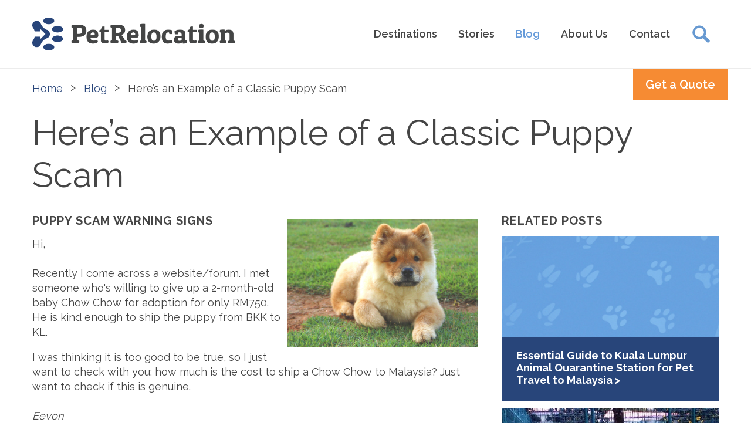

--- FILE ---
content_type: text/html; charset=UTF-8
request_url: https://www.petrelocation.com/blog/post/heres-an-example-of-a-classic-puppy-scam
body_size: 6892
content:
<!doctype html>
<html class="no-js " lang="en">
  <head>
    <meta charset="utf-8">
    <meta http-equiv="x-ua-compatible" content="ie=edge">
    <meta name="viewport" content="width=device-width, initial-scale=1.0">
    
    <link rel="amphtml" href="https://www.petrelocation.com/blog/amp/heres-an-example-of-a-classic-puppy-scam">
  
    
    
    
    	
    
    
    
    <!-- Page hiding snippet (recommended) -->
    <style>
      .async-hide {
        opacity: 0 !important
      }
    </style>
    <script>
      (function (a, s, y, n, c, h, i, d, e) {
        s.className += ' ' + y;
        h.end = i = function () {
          s.className = s.className.replace(RegExp(' ?' + y), '')
        };
        (a[n] = a[n] || []).hide = h;
        setTimeout(function () {
          i();
          h.end = null
        }, c);
      })(window, document.documentElement, 'async-hide', 'dataLayer', 4000, {
        'GTM-MC2SV3K': true
      });
    </script>
    
    <title>Here's an Example of a Classic Puppy Scam | PetRelocation</title>
<meta name='keywords' content='' />
<meta name='description' content='Blog post about Here&#8217;s an Example of a Classic Puppy Scam by PetRelocation Team' />
<meta property="og:title" content='Here's an Example of a Classic Puppy Scam | PetRelocation'/>
<meta property="og:description" content='Blog post about Here&#8217;s an Example of a Classic Puppy Scam by PetRelocation Team'/>


    
    <link rel="amphtml" href="https://www.petrelocation.com/blog/amp/heres-an-example-of-a-classic-puppy-scam">
  
    <link rel="icon" href="/favicon.png" type="icon/png"/>
    <link rel="stylesheet" href="/assets/dist/styles/app.css?ver=2022-09-16-350" />
    <link rel="preconnect" href="https://scontent.cdninstagram.com">
    <link rel="preconnect" href="https://www.google-analytics.com" crossorigin>
    <link rel="preconnect" href="https://staticxx.facebook.com">
    <link rel="preconnect" href="https://fonts.gstatic.com" crossorigin>

    

    <noscript>
      <link href="/assets/grunticon/icons.fallback.css?ver=2018-3-26" rel="stylesheet">
    </noscript>
    
    <link rel="preload" href="https://cdn.jsdelivr.net/npm/vanilla-lazyload@12.0.0/dist/lazyload.min.js" as="script">

    <script src="https://cdn.jsdelivr.net/npm/vanilla-lazyload@12.0.0/dist/lazyload.min.js" defer></script>
    
    
    <script type="text/javascript" src="/assets/grunticon/grunticon.loader.js" defer></script>
    <script type="text/javascript" defer>
      window.onload = function () {
        grunticon(["/assets/grunticon/icons.data.svg.css?ver=2020-3-22",
                   "/assets/grunticon/icons.data.png.css?ver=2020-3-22", "/assets/grunticon/icons.fallback.css?ver=2020-3-22"
                  ], grunticon.svgLoadedCallback);
      }
    </script>
    <script type="text/javascript">
      WebFontConfig = {
        google: {
          families: ['Raleway:400,600,700']
        }
      };
      (function () {
        var wf = document.createElement('script');
        wf.src = ('https:' == document.location.protocol ? 'https' : 'http') +
          '://ajax.googleapis.com/ajax/libs/webfont/1/webfont.js';
        wf.type = 'text/javascript';
        wf.async = 'true';
        var s = document.getElementsByTagName('script')[0];
        s.parentNode.insertBefore(wf, s);
      })();
    </script>
    <!-- Google Tag Manager -->
    <script>
      (function (w, d, s, l, i) {
        w[l] = w[l] || [];
        w[l].push({
          'gtm.start': new Date().getTime(),
          event: 'gtm.js'
        });
        var f = d.getElementsByTagName(s)[0],
            j = d.createElement(s),
            dl = l != 'dataLayer' ? '&l=' + l : '';
        j.async = true;
        j.src =
          'https://www.googletagmanager.com/gtm.js?id=' + i + dl;
        f.parentNode.insertBefore(j, f);
      })(window, document, 'script', 'dataLayer', 'GTM-MC2SV3K');
    </script>
    <!-- ELOQUA FIRST PARTY COOKIE -->
    <script type="text/javascript">
      var _elqQ = _elqQ || [];
      _elqQ.push(['elqSetSiteId', '2020524045']);
      _elqQ.push(['elqUseFirstPartyCookie', 'tracking.petrelocation.com']);
      _elqQ.push(['elqTrackPageView']);

      (function() {
        function async_load() {
          var s = document.createElement('script'); s.type = 'text/javascript';
          s.async = true;
          s.src = '//img.en25.com/i/elqCfg.min.js';
          var x = document.getElementsByTagName('script')[0];
          x.parentNode.insertBefore(s, x);
        }
        if(window.addEventListener) window.addEventListener('DOMContentLoaded', async_load, false);
        else if (window.attachEvent) window.attachEvent('onload', async_load);
      })();
    </script>
    <!-- ELOQUA THIRD PARTY COOKIE -->
    <script type="text/javascript">
      var _elqQ = _elqQ || [];
      _elqQ.push(['elqSetSiteId', '2020524045']);
      _elqQ.push(['elqTrackPageView']);

      (function () {
        function async_load() {
          var s = document.createElement('script'); s.type = 'text/javascript'; s.async = true;
          s.src = '//img03.en25.com/i/elqCfg.min.js';
          var x = document.getElementsByTagName('script')[0]; x.parentNode.insertBefore(s, x);
        }
        if (window.addEventListener) window.addEventListener('DOMContentLoaded', async_load, false);
        else if (window.attachEvent) window.attachEvent('onload', async_load);
      })();
    </script>


    <!-- Tiger Tracks 3rd Party -->
    <script>
      function getParam(p) {
        var match = RegExp('[?&]' + p + '=([^&]*)').exec(window.location.search);
        return match && decodeURIComponent(match[1].replace(/\+/g, ' '));
      }

      function getExpiryRecord(value) {
        var expiryPeriod = 90 * 24 * 60 * 60 * 1000; // 90 day expiry in milliseconds

        var expiryDate = new Date().getTime() + expiryPeriod;
        return {
          value: value,
          expiryDate: expiryDate
        };
      }

      function addGclid() {
        var gclidParam = getParam('gclid');
        var gclidRecord = null;
        var currGclidFormField,jfGclidFormField;

        var gclsrcParam = getParam('gclsrc');
        var isGclsrcValid = !gclsrcParam || gclsrcParam.indexOf('aw') !== -1;

        try {
          currGclidFormField = document.querySelector('[data-name="gclid"]');
        } catch (err) {}

        try {
          jfGclidFormField = document.querySelector("iframe[title*='PetRelo']").contentWindow.document.getElementById("input_96");
        } catch (err) {}

        if (gclidParam && isGclsrcValid) {
          gclidRecord = getExpiryRecord(gclidParam);
          localStorage.setItem('gclid', JSON.stringify(gclidRecord));
        }

        var gclid = gclidRecord || JSON.parse(localStorage.getItem('gclid'));
        var isGclidValid = gclid && new Date().getTime() < gclid.expiryDate;

        if (currGclidFormField && isGclidValid) {
          currGclidFormField.value = gclid.value;
        }

        if (jfGclidFormField && isGclidValid) {
          jfGclidFormField.value = gclid.value;
        }
      }

      window.addEventListener('load', addGclid);

    </script>

  </head>

  <body>
    <!-- Google Tag Manager -->
    <!-- Google Tag Manager (noscript) -->
    <noscript><iframe src="https://www.googletagmanager.com/ns.html?id=GTM-MC2SV3K"
                      height="0" width="0" style="display:none;visibility:hidden"></iframe></noscript>
    <!-- End Google Tag Manager (noscript) -->

    <!--primarynav-->
    <section class="stickyNav-wrapper">
      <div id="top"></div>
      

      <header id="header" class="l-header js-stickyNav stickyNav is-active" data-stickyNav-offset="25">
        <div class="row align-middle position-relative">
          <div class="columns small-8 medium-4">
            <a href="https://www.petrelocation.com/">
              <img id="logo" src="/assets/images/layout/logo.png" alt="PetRelocation Home" class="js-lazy">
            </a>
          </div>

          <div class="columns small-12 medium-8 position-relative p-x-0">
            
            <nav class="main-menu">
              <div class="title-bar text-right hide-for-large" data-responsive-toggle="main-menu" data-hide-for="medium">
                <button class="menu-icon" type="button" data-toggle><span class="sr-only">Toggle Menu</span></button>
                <a href="#" class="title-bar-title" data-toggle>Menu</a>
              </div>

              <style>
                /* prevents hi CLS score on mobile, when menu pushes down page content */
                @media only screen and (max-width: 40em) {
                  ul.menu {z-index: 1000;position:absolute;background:#ececec;}
                }
              </style>

              <div id="main-menu">
                <ul class="menu vertical medium-horizontal align-right dropdown" data-responsive-menu="accordion medium-dropdown" data-close-on-click-inside="false">



<li class=" has-kids is-dropdown-submenu-parent opens-left" role="menuitem" aria-haspopup="true" aria-label="Destinations" data-is-click="false">
  <a href="/destinations">Destinations</a>
  <ul class="vertical menu submenu is-dropdown-submenu first-sub" data-submenu="" role="menu">
    <li class="hide-for-large hide-for-xlarge hide-for-xxlarge is-submenu-item is-dropdown-submenu-item" role="menuitem">
      <a href="/destinations">Destinations</a>
    </li>
    <li class="is-submenu-item is-dropdown-submenu-item" role="menuitem">
      <a href="/country/australia">Australia</a>
    </li>
    <li class="is-submenu-item is-dropdown-submenu-item" role="menuitem">
      <a href="/country/china">China</a>
    </li>
    <li class="is-submenu-item is-dropdown-submenu-item" role="menuitem">
      <a href="/country/europe">Europe</a>
    </li>
    <li class="is-submenu-item is-dropdown-submenu-item" role="menuitem">
      <a href="/country/new-zealand">New Zealand</a>
    </li>
    <li class="is-submenu-item is-dropdown-submenu-item" role="menuitem">
      <a href="/country/singapore">Singapore</a>
    </li>
    <li class="is-submenu-item is-dropdown-submenu-item" role="menuitem">
      <a href="/country/uk">UK</a>
    </li>
    <li class="is-submenu-item is-dropdown-submenu-item" role="menuitem">
      <a href="/country/importing-pets-to-usa">United States</a>
    </li>
    <li class="is-submenu-item is-dropdown-submenu-item" role="menuitem">
      <a href="/learn/shipping-pets-across-country">Within US</a>
    </li>
    <li class="active is-submenu-item is-dropdown-submenu-item" role="menuitem">
      <a href="/destinations">Other Destinations</a>
    </li>
  </ul>
</li>

<li class=" has-kids is-dropdown-submenu-parent opens-left" role="menuitem" aria-haspopup="true" aria-label="Stories">
  <a href="/stories">Stories</a>
  <ul class="vertical menu submenu is-dropdown-submenu first-sub" data-submenu="" role="menu">
    <li class="hide-for-large hide-for-xlarge hide-for-xxlarge is-submenu-item is-dropdown-submenu-item" role="menuitem">
      <a href="/stories">Stories</a>
    </li>
    <li class="is-submenu-item is-dropdown-submenu-item" role="menuitem">
      <a href="/stories/share-your-story">Share Your Story</a>
    </li>
  </ul>
</li>

<li role="menuitem" class="active">
  <a href="/blog">Blog</a>
</li>

<li class=" has-kids is-dropdown-submenu-parent opens-left" role="menuitem" aria-haspopup="true" aria-label="About Us">
  <a href="/about">About Us</a>
  <ul class="vertical menu submenu is-dropdown-submenu first-sub" data-submenu="" role="menu">
    <li class="hide-for-large hide-for-xlarge hide-for-xxlarge is-submenu-item is-dropdown-submenu-item" role="menuitem">
      <a href="/about">About Us</a>
    </li>
    <li class="is-submenu-item is-dropdown-submenu-item" role="menuitem">
      <a href="/how-we-move-pets">How We Move Pets</a>
    </li>
    <li class="is-submenu-item is-dropdown-submenu-item" role="menuitem">
      <a href="/about/team">Our Team</a>
    </li>
    <li class="is-submenu-item is-dropdown-submenu-item" role="menuitem">
      <a href="/about/careers">Careers</a>
    </li>
  </ul>
</li>

<li role="menuitem" class="">
  <a href="/contact">Contact</a>
</li>



                  <li class="searchToggle">
                    <div class="show-for-medium">
                      <a id="searchToggle-open" class="searchToggle-open" data-toggle="searchForm searchToggle-open searchToggle-close" data-toggler=".hide">
                        <img data-src="/assets/images/icons/icon-search.svg" width="30" alt="Search" class="js-lazy">
                      </a>
                      <a id="searchToggle-close" class="searchToggle-close hide" data-toggle="searchForm searchToggle-open searchToggle-close" data-toggler=".hide">
                        <img data-src="/assets/images/icons/icon-close.svg" width="20" alt="Close" class="js-lazy">
                      </a>
                    </div>
                    <div id="searchForm" data-toggler=".is-expanded" >
                      <form class="searchForm" id="search" id="search" method="post" action="https://www.petrelocation.com/"  >
<div class='hiddenFields'>
<input type="hidden" name="params" value="eyJyZXN1bHRfcGFnZSI6InNlYXJjaCIsInJlcXVpcmVkIjoia2V5d29yZHMifQ" />
<input type="hidden" name="ACT" value="23" />
<input type="hidden" name="site_id" value="1" />
<input type="hidden" name="csrf_token" value="3631bcadcab340c48ec94f5e72b2d1b4c98cda5a" />
</div>


                      <div class="input-group">
                        <label for="search_query" class="sr-only">Keywords</label>
                        <input name="keywords" autocomplete="off" id="search_query" class="input-group-field searchForm-input" value="" type="text" placeholder="Search">
                        <div class="input-group-button">
                          <button type="submit" class="button searchForm-button" ><span class="sr-only">Search</span></button>
                        </div>
                      </div>
                      </form>

                    </div>

                  </li>
                </ul>
              </div>
            </nav>
          </div>
          <div class="l-header-buttons" >
            
            
            
            <a class="l-header-button button" href="/arrange"  class="button expanded">Get a Quote</a>
            
            
          </div>
        </div>
      </header>
    </section><!--/primarynav-->

    
    
    <main class=" siteContent">

      

      
      
        
        
        <div class="show-for-medium row breadcrumbs-wrapper">
          <div class="columns small-12">
            <nav aria-label="You are here:" role="navigation">
              <ul class="breadcrumbs">
                <li><a href="/">Home</a></li>
                
    <li><a href="https://www.petrelocation.com/blog">Blog</a></li>
    <li>Here&#8217;s an Example of a Classic Puppy Scam</li>
  
                
              </ul>
            </nav>
          </div>
        </div>
        <header class="titleBar">
          <div class="row m-t-2 m-b-3">
            <div class="columns">
              <h1 >
                Here&#8217;s an Example of a Classic Puppy Scam
              </h1>
              
            </div>
          </div>
        </header>
        

        
        <div class="row">
          <section class="content columns small-12 medium-7 large-8 " >

            


  
  
  
  
  
  
    
    
       
    
  

    
      
    

    <h3><img alt="dog" src="/uploads/images/general/dog_1804690_1920.jpg" style="width: 325px; height: 217px; float: right; margin: 10px;" />Puppy Scam Warning Signs</h3>

<p>Hi,<br />
<br />
Recently I come across a website/forum. I met someone who&#39;s willing to give up a 2-month-old baby Chow Chow for adoption for only RM750. He is kind enough to ship the puppy from BKK to KL.</p>

<p>I was thinking it is too good to be true, so I just want to check with you: how much is the cost to ship a Chow Chow to Malaysia? Just want to check if this is genuine.<br />
<br />
<em>Eevon</em><br />
&nbsp;</p>

<p>&nbsp;</p>

<p>Hi Eevon,</p>

<p>Don&#39;t do it -- this is a scam.</p>

<p>The scenario you&#39;ve described above has all the classic warning signs of a <a href="/blog/ask-the-pet-travel-experts/if-it-sounds-like-a-puppy-scam-its-probably-a-puppy-scam" target="_blank">puppy scam</a>. Usually the person has a very cute dog, and they&#39;ve offered to give it you for "free" but all you need to do is pay (low) transportation costs. They&#39;ll probably ask you to wire the money via Western Union.</p>

<p>In reality, there is no dog. This person just has a picture of one they found on the internet and they have no intention of sending anything. They will likely hike up the price at some point or ask you to send more money because there is a problem with the crate or an unforeseen "airport fee" and they will continue to bother you as they try to get you to send more money, but again, there is no pet and they are just trying to steal from you.</p>

<p>We recommend cutting off contact with this person and reading more about <a href="/blog/post/how-much-to-ship-a-puppy-puppy-scams-cost-pet-lovers-thousands" target="_blank">puppy scams and how to avoid them</a>. Unfortunately it&#39;s hard to track or punish puppy scammers, but you can post their details in the comments section of the previously mentioned post -- maybe it will help someone else to avoid this person.</p>

<p>Please <a href="/" target="_blank">contact us</a> if you have further questions, and good luck with everything. If you&#39;re looking to add a new pet to your family, we suggest only dealing locally and perhaps adopting from your local shelter!</p>

<p>&nbsp;</p>

<p><strong class="w2p-field">Pet Transport Question Details:</strong></p>

<p><strong class="w2p-field">Name:</strong>&nbsp;Eevon<br />
<strong class="w2p-field">Number of Pets:</strong>&nbsp;1<br />
<strong class="w2p-field">Pet Type:</strong>&nbsp;Dog<br />
<strong class="w2p-field">Pet Breed:</strong>&nbsp;Chow Chow<br />
<strong class="w2p-field">From:</strong>&nbsp;Thailand<br />
<strong class="w2p-field">To:</strong>&nbsp;<a href="/country/malaysia" target="_blank">Malaysia</a></p>

<p>&nbsp;</p>

<h3>Looking for assistance with your pet move logistics? <a href="/arrange" target="_blank">Contact us</a> to learn more about your safe pet shipping options.</h3>
    
    
    




    




    
    
    <section class="content columns small-12 ">
    <h2>Bringing pets to Malaysia?</h2>
	<p>Here’s what to know about moving pets to Malaysia.</p>
    <p><a class="button primary" href="/country/malaysia">Bringing pets to Malaysia</a></p>
    </section>
    
    


    <section class="p-a-2 m-b-4 color-bg--gray-light clear">
      <div>
        <h4 class="display-inline">Author:</h4> <a href="/blog/author/2">PetRelocation Team</a>
      </div>

      <div>
          <h4 class="display-inline">Topic:</h4> 
          <br /><h4 class="display-inline">Pet:</h4> 
          <br /><h4 class="display-inline">Country:</h4> <a href="/blog/results?category:destination=43&filter_title=Malaysia+Transportation+for+Pets">Malaysia</a>
      </div>

      <div>

      </div>
    </section>


  



            
          </section>
          
          <section class="sidebar column small-12  medium-5 large-4">
            
  
    
      <aside>
        <h3>Related Posts</h3>
    
        <a href="/blog/post/malaysia-pet-travel-kuala-lumpur-animal-quarantine-station" class="m-b-4 card card--blog card--callout js-lazy" data-bg="url('/assets/images/layout/blog-related-placeholder.png')" data-equalizer-watch="cards">
          <figure>
            <div class="card-text"><h4>Essential Guide to Kuala Lumpur Animal Quarantine Station for Pet Travel to Malaysia</h4></div>
          </figure>
        </a>
    
  
    
        <a href="/blog/post/5-myths-about-pet-quarantine" class="m-b-4 card card--blog card--callout js-lazy" data-bg="url('/uploads/images/blog/sembawang3-2.jpg')" data-equalizer-watch="cards">
          <figure>
            <div class="card-text"><h4>5 Myths About Pet Quarantine</h4></div>
          </figure>
        </a>
    
      </aside>
    
  

            
          </section>
          
        </div>
        
        
      
      

      

      
    </main>

    <a href="#top" class="anchorTop"><span class="icon--arrowUp" data-grunticon-embed></span><span class="sr-only">Back to top</span></a>
    <footer id="footer" class="l-footer">
      <div class="row">
        <div class="columns small-12 medium-6 text-center medium-text-left">
          <p>
            <img id="logo-footer" class="js-lazy" data-src="/assets/images/layout/logo-white.png" alt="PetRelocation Logo">
          </p>

          <ul class="medium-list-inline has-dividers">
            <li><small>Copyright&copy; 2026 PetRelocation, Inc. All Rights Reserved</small></li>
            <li><small><a href="https://www.petrelocation.com/site/site-map">Site Map</a></small></li>
          </ul>


        </div>

        <div class="columns small-12 medium-6 text-center medium-text-right">
          <div class="show-for-medium">
            <nav class="main-menu">
              <ul class="menu vertical medium-horizontal align-right">
                  <li class=""><a href="/destinations">Destinations</a></li>
                  <li class=""><a href="/stories">Stories</a></li>
                  <li class=""><a href="/blog">Blog</a></li>
                  <li class=""><a href="/about">About Us</a></li>
                  <li class=""><a href="/contact">Contact</a></li>
              </ul>
            </nav>
          </div>
          <small>
            <ul class="list-inline list-inline--wide social">
              <li>
                <a href="https://www.facebook.com/petrelocation" target="_blank" title="Facebook" class="icon icon--circle">
                  <span class="sr-only">Facebook</span>
                  <span class="icon--facebook" data-grunticon-embed></span>
                </a>
              </li>

              <li>
                <a href="https://www.linkedin.com/company/petrelocation.com" target="_blank" title="LinkedIn" class="icon icon--circle">
                  <span class="sr-only">LinkedIn</span>
                  <span class="icon--linkedin" data-grunticon-embed></span>
                </a>
              </li>

              <li>
                <a href="https://www.pinterest.com/petrelocation" target="_blank" title="Pinterest" class="icon icon--circle">
                  <span class="sr-only">Pinterest</span>
                  <span class="icon--pinterest" data-grunticon-embed></span>
                </a>
              </li>
              <li>
                <a href="https://www.instagram.com/petrelocation/" target="_blank" title="Instagram" class="icon icon--circle">
                  <span class="sr-only">Instagram</span>
                  <span class="icon--instagram" data-grunticon-embed></span>
                </a>
              </li>
            </ul>
          </small>
        </div>

      </div>

    </footer>

    <script type="text/javascript"> (function(e,t,o,n,p,r,i){e.visitorGlobalObjectAlias=n;e[e.visitorGlobalObjectAlias]=e[e.visitorGlobalObjectAlias]||function(){(e[e.visitorGlobalObjectAlias].q=e[e.visitorGlobalObjectAlias].q||[]).push(arguments)};e[e.visitorGlobalObjectAlias].l=(new Date).getTime();r=t.createElement("script");r.src=o;r.async=true;i=t.getElementsByTagName("script")[0];i.parentNode.insertBefore(r,i)})(window,document,"https://diffuser-cdn.app-us1.com/diffuser/diffuser.js","vgo"); vgo('setAccount', '225946563'); vgo('setTrackByDefault', true); vgo('process'); </script>
    <script src="/assets/dist/scripts/app.js?v=2022-5-31"></script>
    
    <script>
      function lazyLoadInstance_update(){
        if (lazyLoadInstance){lazyLoadInstance.update();} else {
          var lazyLoadInstance = new LazyLoad({elements_selector:".js-lazy",callback_loaded:function(e){
                var t=$(e).parents("[data-equalizer]");
                t.length>0&&t.foundation("applyHeight");
              }
            });
        }
        
      }
      $('[data-load]').each(function(i,itm){
        var $url = $(this).attr('data-load'), $callback = $(this).attr('data-callback');
        var $this = $(this);
        $(this).load( $url, function(j){
          if (typeof checkForMore !== 'undefined' && typeof checkForMore === 'function') { 
            checkForMore();
            console.log('checkedformore');
          }
          if ( $callback ){
            executeFunctionByName($callback, window, null);
          }
          $this.attr('data-loaded', $url);
          $this.removeAttr('data-load');
        } );                    
      });
      function executeFunctionByName(functionName, context /*, args */) {
        var args = Array.prototype.slice.call(arguments, 2);
        var namespaces = functionName.split(".");
        var func = namespaces.pop();
        for(var i = 0; i < namespaces.length; i++) {
          context = context[namespaces[i]];
        }
        return context[func].apply(context, args);
      }
    </script>
  </body>
</html>


--- FILE ---
content_type: text/css
request_url: https://www.petrelocation.com/assets/dist/styles/app.css?ver=2022-09-16-350
body_size: 21948
content:
@charset "UTF-8";
/*! normalize-scss | MIT/GPLv2 License | bit.ly/normalize-scss */html{font-family:sans-serif;line-height:1.15;-ms-text-size-adjust:100%;-webkit-text-size-adjust:100%}article,aside,footer,header,nav,section{display:block}h1{font-size:2em;margin:.67em 0}figcaption,figure{display:block}figure{margin:1em 40px}hr{box-sizing:content-box;overflow:visible}main{display:block}pre{font-family:monospace,monospace;font-size:1em}a{background-color:transparent;-webkit-text-decoration-skip:objects}a:active,a:hover{outline-width:0}abbr[title]{border-bottom:none;text-decoration:underline;text-decoration:underline dotted}b,strong{font-weight:inherit;font-weight:bolder}code,kbd,samp{font-family:monospace,monospace;font-size:1em}dfn{font-style:italic}mark{background-color:#ff0;color:#000}small{font-size:80%}sub,sup{font-size:75%;line-height:0;position:relative;vertical-align:baseline}sub{bottom:-.25em}sup{top:-.5em}audio,video{display:inline-block}audio:not([controls]){display:none;height:0}img{border-style:none}svg:not(:root){overflow:hidden}button,input,optgroup,select,textarea{font-family:sans-serif;font-size:100%;line-height:1.15;margin:0}button{overflow:visible}button,select{text-transform:none}[type=reset],[type=submit],button,html [type=button]{-webkit-appearance:button}[type=button]::-moz-focus-inner,[type=reset]::-moz-focus-inner,[type=submit]::-moz-focus-inner,button::-moz-focus-inner{border-style:none;padding:0}[type=button]:-moz-focusring,[type=reset]:-moz-focusring,[type=submit]:-moz-focusring,button:-moz-focusring{outline:1px dotted ButtonText}input{overflow:visible}[type=checkbox],[type=radio]{box-sizing:border-box;padding:0}[type=number]::-webkit-inner-spin-button,[type=number]::-webkit-outer-spin-button{height:auto}[type=search]{-webkit-appearance:textfield;outline-offset:-2px}[type=search]::-webkit-search-cancel-button,[type=search]::-webkit-search-decoration{-webkit-appearance:none}::-webkit-file-upload-button{-webkit-appearance:button;font:inherit}fieldset{border:1px solid silver;margin:0 2px;padding:.35em .625em .75em}legend{box-sizing:border-box;display:table;padding:0;color:inherit;white-space:normal}progress{display:inline-block;vertical-align:baseline}textarea{overflow:auto}details{display:block}summary{display:list-item}menu{display:block}canvas{display:inline-block}[hidden],template{display:none}.foundation-mq{font-family:"small=0em&medium=40em&tablet=48em&large=64em&xlarge=81.25em&xxlarge=96.25em"}html{font-size:18px}*,:after,:before{box-sizing:inherit}body{margin:0;padding:0;background:#fff;font-family:Raleway,sans-serif;font-weight:400;line-height:1.5;color:#454545;-webkit-font-smoothing:antialiased;-moz-osx-font-smoothing:grayscale}img{display:inline-block;vertical-align:middle;max-width:100%;height:auto;-ms-interpolation-mode:bicubic}textarea{height:auto;min-height:50px;border-radius:0}select{width:100%}.map_canvas embed,.map_canvas img,.map_canvas object,.mqa-display embed,.mqa-display img,.mqa-display object{max-width:none!important}button{padding:0;-webkit-appearance:none;appearance:none;border:0;border-radius:0;background:transparent;line-height:1}[data-whatinput=mouse] button{outline:0}.is-visible{display:block!important}.is-hidden{display:none!important}.row{max-width:66.66667rem;margin-right:auto;margin-left:auto;display:-ms-flexbox;display:flex;-ms-flex-flow:row wrap;flex-flow:row wrap}.row .row{margin-right:-.55556rem;margin-left:-.55556rem}@media print,screen and (min-width:40em){.row .row{margin-right:-.83333rem;margin-left:-.83333rem}}@media print,screen and (min-width:48em){.row .row{margin-right:-.83333rem;margin-left:-.83333rem}}@media print,screen and (min-width:64em){.row .row{margin-right:-.83333rem;margin-left:-.83333rem}}.row.expanded{max-width:none}.row.collapse>.column,.row.collapse>.columns{padding-right:0;padding-left:0}.row.collapse>.column>.row,.row.collapse>.columns>.row,.row.is-collapse-child{margin-right:0;margin-left:0}.column,.columns{-ms-flex:1 1 0px;flex:1 1 0px;padding-right:.55556rem;padding-left:.55556rem;min-width:0}@media print,screen and (min-width:40em){.column,.columns{padding-right:.83333rem;padding-left:.83333rem}}.column.row.row,.row.row.columns{display:-ms-flexbox;display:flex}.row .column.row.row,.row .row.row.columns{margin-right:0;margin-left:0;padding-right:0;padding-left:0}.flex-container{display:-ms-flexbox;display:flex}.flex-child-auto{-ms-flex:1 1 auto;flex:1 1 auto}.flex-child-grow{-ms-flex:1 0 auto;flex:1 0 auto}.flex-child-shrink{-ms-flex:0 1 auto;flex:0 1 auto}.flex-dir-row{-ms-flex-direction:row;flex-direction:row}.flex-dir-row-reverse{-ms-flex-direction:row-reverse;flex-direction:row-reverse}.flex-dir-column{-ms-flex-direction:column;flex-direction:column}.flex-dir-column-reverse{-ms-flex-direction:column-reverse;flex-direction:column-reverse}.small-1{-ms-flex:0 0 8.33333%;flex:0 0 8.33333%;max-width:8.33333%}.small-offset-0{margin-left:0}.small-2{-ms-flex:0 0 16.66667%;flex:0 0 16.66667%;max-width:16.66667%}.small-offset-1{margin-left:8.33333%}.small-3{-ms-flex:0 0 25%;flex:0 0 25%;max-width:25%}.small-offset-2{margin-left:16.66667%}.small-4{-ms-flex:0 0 33.33333%;flex:0 0 33.33333%;max-width:33.33333%}.small-offset-3{margin-left:25%}.small-5{-ms-flex:0 0 41.66667%;flex:0 0 41.66667%;max-width:41.66667%}.small-offset-4{margin-left:33.33333%}.small-6{-ms-flex:0 0 50%;flex:0 0 50%;max-width:50%}.small-offset-5{margin-left:41.66667%}.small-7{-ms-flex:0 0 58.33333%;flex:0 0 58.33333%;max-width:58.33333%}.small-offset-6{margin-left:50%}.small-8{-ms-flex:0 0 66.66667%;flex:0 0 66.66667%;max-width:66.66667%}.small-offset-7{margin-left:58.33333%}.small-9{-ms-flex:0 0 75%;flex:0 0 75%;max-width:75%}.small-offset-8{margin-left:66.66667%}.small-10{-ms-flex:0 0 83.33333%;flex:0 0 83.33333%;max-width:83.33333%}.small-offset-9{margin-left:75%}.small-11{-ms-flex:0 0 91.66667%;flex:0 0 91.66667%;max-width:91.66667%}.small-offset-10{margin-left:83.33333%}.small-12{-ms-flex:0 0 100%;flex:0 0 100%;max-width:100%}.small-offset-11{margin-left:91.66667%}.small-up-1{-ms-flex-wrap:wrap;flex-wrap:wrap}.small-up-1>.column,.small-up-1>.columns{-ms-flex:0 0 100%;flex:0 0 100%;max-width:100%}.small-up-2{-ms-flex-wrap:wrap;flex-wrap:wrap}.small-up-2>.column,.small-up-2>.columns{-ms-flex:0 0 50%;flex:0 0 50%;max-width:50%}.small-up-3{-ms-flex-wrap:wrap;flex-wrap:wrap}.small-up-3>.column,.small-up-3>.columns{-ms-flex:0 0 33.33333%;flex:0 0 33.33333%;max-width:33.33333%}.small-up-4{-ms-flex-wrap:wrap;flex-wrap:wrap}.small-up-4>.column,.small-up-4>.columns{-ms-flex:0 0 25%;flex:0 0 25%;max-width:25%}.small-up-5{-ms-flex-wrap:wrap;flex-wrap:wrap}.small-up-5>.column,.small-up-5>.columns{-ms-flex:0 0 20%;flex:0 0 20%;max-width:20%}.small-up-6{-ms-flex-wrap:wrap;flex-wrap:wrap}.small-up-6>.column,.small-up-6>.columns{-ms-flex:0 0 16.66667%;flex:0 0 16.66667%;max-width:16.66667%}.small-up-7{-ms-flex-wrap:wrap;flex-wrap:wrap}.small-up-7>.column,.small-up-7>.columns{-ms-flex:0 0 14.28571%;flex:0 0 14.28571%;max-width:14.28571%}.small-up-8{-ms-flex-wrap:wrap;flex-wrap:wrap}.small-up-8>.column,.small-up-8>.columns{-ms-flex:0 0 12.5%;flex:0 0 12.5%;max-width:12.5%}.small-collapse>.column,.small-collapse>.columns{padding-right:0;padding-left:0}.small-uncollapse>.column,.small-uncollapse>.columns{padding-right:.55556rem;padding-left:.55556rem}@media print,screen and (min-width:40em){.medium-1{-ms-flex:0 0 8.33333%;flex:0 0 8.33333%;max-width:8.33333%}.medium-offset-0{margin-left:0}.medium-2{-ms-flex:0 0 16.66667%;flex:0 0 16.66667%;max-width:16.66667%}.medium-offset-1{margin-left:8.33333%}.medium-3{-ms-flex:0 0 25%;flex:0 0 25%;max-width:25%}.medium-offset-2{margin-left:16.66667%}.medium-4{-ms-flex:0 0 33.33333%;flex:0 0 33.33333%;max-width:33.33333%}.medium-offset-3{margin-left:25%}.medium-5{-ms-flex:0 0 41.66667%;flex:0 0 41.66667%;max-width:41.66667%}.medium-offset-4{margin-left:33.33333%}.medium-6{-ms-flex:0 0 50%;flex:0 0 50%;max-width:50%}.medium-offset-5{margin-left:41.66667%}.medium-7{-ms-flex:0 0 58.33333%;flex:0 0 58.33333%;max-width:58.33333%}.medium-offset-6{margin-left:50%}.medium-8{-ms-flex:0 0 66.66667%;flex:0 0 66.66667%;max-width:66.66667%}.medium-offset-7{margin-left:58.33333%}.medium-9{-ms-flex:0 0 75%;flex:0 0 75%;max-width:75%}.medium-offset-8{margin-left:66.66667%}.medium-10{-ms-flex:0 0 83.33333%;flex:0 0 83.33333%;max-width:83.33333%}.medium-offset-9{margin-left:75%}.medium-11{-ms-flex:0 0 91.66667%;flex:0 0 91.66667%;max-width:91.66667%}.medium-offset-10{margin-left:83.33333%}.medium-12{-ms-flex:0 0 100%;flex:0 0 100%;max-width:100%}.medium-offset-11{margin-left:91.66667%}.medium-order-1{-ms-flex-order:1;order:1}.medium-order-2{-ms-flex-order:2;order:2}.medium-order-3{-ms-flex-order:3;order:3}.medium-order-4{-ms-flex-order:4;order:4}.medium-order-5{-ms-flex-order:5;order:5}.medium-order-6{-ms-flex-order:6;order:6}.medium-up-1{-ms-flex-wrap:wrap;flex-wrap:wrap}.medium-up-1>.column,.medium-up-1>.columns{-ms-flex:0 0 100%;flex:0 0 100%;max-width:100%}.medium-up-2{-ms-flex-wrap:wrap;flex-wrap:wrap}.medium-up-2>.column,.medium-up-2>.columns{-ms-flex:0 0 50%;flex:0 0 50%;max-width:50%}.medium-up-3{-ms-flex-wrap:wrap;flex-wrap:wrap}.medium-up-3>.column,.medium-up-3>.columns{-ms-flex:0 0 33.33333%;flex:0 0 33.33333%;max-width:33.33333%}.medium-up-4{-ms-flex-wrap:wrap;flex-wrap:wrap}.medium-up-4>.column,.medium-up-4>.columns{-ms-flex:0 0 25%;flex:0 0 25%;max-width:25%}.medium-up-5{-ms-flex-wrap:wrap;flex-wrap:wrap}.medium-up-5>.column,.medium-up-5>.columns{-ms-flex:0 0 20%;flex:0 0 20%;max-width:20%}.medium-up-6{-ms-flex-wrap:wrap;flex-wrap:wrap}.medium-up-6>.column,.medium-up-6>.columns{-ms-flex:0 0 16.66667%;flex:0 0 16.66667%;max-width:16.66667%}.medium-up-7{-ms-flex-wrap:wrap;flex-wrap:wrap}.medium-up-7>.column,.medium-up-7>.columns{-ms-flex:0 0 14.28571%;flex:0 0 14.28571%;max-width:14.28571%}.medium-up-8{-ms-flex-wrap:wrap;flex-wrap:wrap}.medium-up-8>.column,.medium-up-8>.columns{-ms-flex:0 0 12.5%;flex:0 0 12.5%;max-width:12.5%}}@media print,screen and (min-width:40em) and (min-width:40em){.medium-expand{-ms-flex:1 1 0px;flex:1 1 0px}}@media print,screen and (min-width:40em){.medium-flex-dir-row{-ms-flex-direction:row;flex-direction:row}.medium-flex-dir-row-reverse{-ms-flex-direction:row-reverse;flex-direction:row-reverse}.medium-flex-dir-column{-ms-flex-direction:column;flex-direction:column}.medium-flex-dir-column-reverse{-ms-flex-direction:column-reverse;flex-direction:column-reverse}.medium-flex-child-auto{-ms-flex:1 1 auto;flex:1 1 auto}.medium-flex-child-grow{-ms-flex:1 0 auto;flex:1 0 auto}.medium-flex-child-shrink{-ms-flex:0 1 auto;flex:0 1 auto}}.row.medium-unstack>.column,.row.medium-unstack>.columns{-ms-flex:0 0 100%;flex:0 0 100%}@media print,screen and (min-width:40em){.row.medium-unstack>.column,.row.medium-unstack>.columns{-ms-flex:1 1 0px;flex:1 1 0px}}@media print,screen and (min-width:40em){.medium-collapse>.column,.medium-collapse>.columns{padding-right:0;padding-left:0}.medium-uncollapse>.column,.medium-uncollapse>.columns{padding-right:.83333rem;padding-left:.83333rem}}@media print,screen and (min-width:48em){.tablet-1{-ms-flex:0 0 8.33333%;flex:0 0 8.33333%;max-width:8.33333%}.tablet-offset-0{margin-left:0}.tablet-2{-ms-flex:0 0 16.66667%;flex:0 0 16.66667%;max-width:16.66667%}.tablet-offset-1{margin-left:8.33333%}.tablet-3{-ms-flex:0 0 25%;flex:0 0 25%;max-width:25%}.tablet-offset-2{margin-left:16.66667%}.tablet-4{-ms-flex:0 0 33.33333%;flex:0 0 33.33333%;max-width:33.33333%}.tablet-offset-3{margin-left:25%}.tablet-5{-ms-flex:0 0 41.66667%;flex:0 0 41.66667%;max-width:41.66667%}.tablet-offset-4{margin-left:33.33333%}.tablet-6{-ms-flex:0 0 50%;flex:0 0 50%;max-width:50%}.tablet-offset-5{margin-left:41.66667%}.tablet-7{-ms-flex:0 0 58.33333%;flex:0 0 58.33333%;max-width:58.33333%}.tablet-offset-6{margin-left:50%}.tablet-8{-ms-flex:0 0 66.66667%;flex:0 0 66.66667%;max-width:66.66667%}.tablet-offset-7{margin-left:58.33333%}.tablet-9{-ms-flex:0 0 75%;flex:0 0 75%;max-width:75%}.tablet-offset-8{margin-left:66.66667%}.tablet-10{-ms-flex:0 0 83.33333%;flex:0 0 83.33333%;max-width:83.33333%}.tablet-offset-9{margin-left:75%}.tablet-11{-ms-flex:0 0 91.66667%;flex:0 0 91.66667%;max-width:91.66667%}.tablet-offset-10{margin-left:83.33333%}.tablet-12{-ms-flex:0 0 100%;flex:0 0 100%;max-width:100%}.tablet-offset-11{margin-left:91.66667%}.tablet-order-1{-ms-flex-order:1;order:1}.tablet-order-2{-ms-flex-order:2;order:2}.tablet-order-3{-ms-flex-order:3;order:3}.tablet-order-4{-ms-flex-order:4;order:4}.tablet-order-5{-ms-flex-order:5;order:5}.tablet-order-6{-ms-flex-order:6;order:6}.tablet-up-1{-ms-flex-wrap:wrap;flex-wrap:wrap}.tablet-up-1>.column,.tablet-up-1>.columns{-ms-flex:0 0 100%;flex:0 0 100%;max-width:100%}.tablet-up-2{-ms-flex-wrap:wrap;flex-wrap:wrap}.tablet-up-2>.column,.tablet-up-2>.columns{-ms-flex:0 0 50%;flex:0 0 50%;max-width:50%}.tablet-up-3{-ms-flex-wrap:wrap;flex-wrap:wrap}.tablet-up-3>.column,.tablet-up-3>.columns{-ms-flex:0 0 33.33333%;flex:0 0 33.33333%;max-width:33.33333%}.tablet-up-4{-ms-flex-wrap:wrap;flex-wrap:wrap}.tablet-up-4>.column,.tablet-up-4>.columns{-ms-flex:0 0 25%;flex:0 0 25%;max-width:25%}.tablet-up-5{-ms-flex-wrap:wrap;flex-wrap:wrap}.tablet-up-5>.column,.tablet-up-5>.columns{-ms-flex:0 0 20%;flex:0 0 20%;max-width:20%}.tablet-up-6{-ms-flex-wrap:wrap;flex-wrap:wrap}.tablet-up-6>.column,.tablet-up-6>.columns{-ms-flex:0 0 16.66667%;flex:0 0 16.66667%;max-width:16.66667%}.tablet-up-7{-ms-flex-wrap:wrap;flex-wrap:wrap}.tablet-up-7>.column,.tablet-up-7>.columns{-ms-flex:0 0 14.28571%;flex:0 0 14.28571%;max-width:14.28571%}.tablet-up-8{-ms-flex-wrap:wrap;flex-wrap:wrap}.tablet-up-8>.column,.tablet-up-8>.columns{-ms-flex:0 0 12.5%;flex:0 0 12.5%;max-width:12.5%}}@media print,screen and (min-width:48em) and (min-width:48em){.tablet-expand{-ms-flex:1 1 0px;flex:1 1 0px}}@media print,screen and (min-width:48em){.tablet-flex-dir-row{-ms-flex-direction:row;flex-direction:row}.tablet-flex-dir-row-reverse{-ms-flex-direction:row-reverse;flex-direction:row-reverse}.tablet-flex-dir-column{-ms-flex-direction:column;flex-direction:column}.tablet-flex-dir-column-reverse{-ms-flex-direction:column-reverse;flex-direction:column-reverse}.tablet-flex-child-auto{-ms-flex:1 1 auto;flex:1 1 auto}.tablet-flex-child-grow{-ms-flex:1 0 auto;flex:1 0 auto}.tablet-flex-child-shrink{-ms-flex:0 1 auto;flex:0 1 auto}}.row.tablet-unstack>.column,.row.tablet-unstack>.columns{-ms-flex:0 0 100%;flex:0 0 100%}@media print,screen and (min-width:48em){.row.tablet-unstack>.column,.row.tablet-unstack>.columns{-ms-flex:1 1 0px;flex:1 1 0px}}@media print,screen and (min-width:48em){.tablet-collapse>.column,.tablet-collapse>.columns{padding-right:0;padding-left:0}.tablet-uncollapse>.column,.tablet-uncollapse>.columns{padding-right:.83333rem;padding-left:.83333rem}}@media print,screen and (min-width:64em){.large-1{-ms-flex:0 0 8.33333%;flex:0 0 8.33333%;max-width:8.33333%}.large-offset-0{margin-left:0}.large-2{-ms-flex:0 0 16.66667%;flex:0 0 16.66667%;max-width:16.66667%}.large-offset-1{margin-left:8.33333%}.large-3{-ms-flex:0 0 25%;flex:0 0 25%;max-width:25%}.large-offset-2{margin-left:16.66667%}.large-4{-ms-flex:0 0 33.33333%;flex:0 0 33.33333%;max-width:33.33333%}.large-offset-3{margin-left:25%}.large-5{-ms-flex:0 0 41.66667%;flex:0 0 41.66667%;max-width:41.66667%}.large-offset-4{margin-left:33.33333%}.large-6{-ms-flex:0 0 50%;flex:0 0 50%;max-width:50%}.large-offset-5{margin-left:41.66667%}.large-7{-ms-flex:0 0 58.33333%;flex:0 0 58.33333%;max-width:58.33333%}.large-offset-6{margin-left:50%}.large-8{-ms-flex:0 0 66.66667%;flex:0 0 66.66667%;max-width:66.66667%}.large-offset-7{margin-left:58.33333%}.large-9{-ms-flex:0 0 75%;flex:0 0 75%;max-width:75%}.large-offset-8{margin-left:66.66667%}.large-10{-ms-flex:0 0 83.33333%;flex:0 0 83.33333%;max-width:83.33333%}.large-offset-9{margin-left:75%}.large-11{-ms-flex:0 0 91.66667%;flex:0 0 91.66667%;max-width:91.66667%}.large-offset-10{margin-left:83.33333%}.large-12{-ms-flex:0 0 100%;flex:0 0 100%;max-width:100%}.large-offset-11{margin-left:91.66667%}.large-order-1{-ms-flex-order:1;order:1}.large-order-2{-ms-flex-order:2;order:2}.large-order-3{-ms-flex-order:3;order:3}.large-order-4{-ms-flex-order:4;order:4}.large-order-5{-ms-flex-order:5;order:5}.large-order-6{-ms-flex-order:6;order:6}.large-up-1{-ms-flex-wrap:wrap;flex-wrap:wrap}.large-up-1>.column,.large-up-1>.columns{-ms-flex:0 0 100%;flex:0 0 100%;max-width:100%}.large-up-2{-ms-flex-wrap:wrap;flex-wrap:wrap}.large-up-2>.column,.large-up-2>.columns{-ms-flex:0 0 50%;flex:0 0 50%;max-width:50%}.large-up-3{-ms-flex-wrap:wrap;flex-wrap:wrap}.large-up-3>.column,.large-up-3>.columns{-ms-flex:0 0 33.33333%;flex:0 0 33.33333%;max-width:33.33333%}.large-up-4{-ms-flex-wrap:wrap;flex-wrap:wrap}.large-up-4>.column,.large-up-4>.columns{-ms-flex:0 0 25%;flex:0 0 25%;max-width:25%}.large-up-5{-ms-flex-wrap:wrap;flex-wrap:wrap}.large-up-5>.column,.large-up-5>.columns{-ms-flex:0 0 20%;flex:0 0 20%;max-width:20%}.large-up-6{-ms-flex-wrap:wrap;flex-wrap:wrap}.large-up-6>.column,.large-up-6>.columns{-ms-flex:0 0 16.66667%;flex:0 0 16.66667%;max-width:16.66667%}.large-up-7{-ms-flex-wrap:wrap;flex-wrap:wrap}.large-up-7>.column,.large-up-7>.columns{-ms-flex:0 0 14.28571%;flex:0 0 14.28571%;max-width:14.28571%}.large-up-8{-ms-flex-wrap:wrap;flex-wrap:wrap}.large-up-8>.column,.large-up-8>.columns{-ms-flex:0 0 12.5%;flex:0 0 12.5%;max-width:12.5%}}@media print,screen and (min-width:64em) and (min-width:64em){.large-expand{-ms-flex:1 1 0px;flex:1 1 0px}}@media print,screen and (min-width:64em){.large-flex-dir-row{-ms-flex-direction:row;flex-direction:row}.large-flex-dir-row-reverse{-ms-flex-direction:row-reverse;flex-direction:row-reverse}.large-flex-dir-column{-ms-flex-direction:column;flex-direction:column}.large-flex-dir-column-reverse{-ms-flex-direction:column-reverse;flex-direction:column-reverse}.large-flex-child-auto{-ms-flex:1 1 auto;flex:1 1 auto}.large-flex-child-grow{-ms-flex:1 0 auto;flex:1 0 auto}.large-flex-child-shrink{-ms-flex:0 1 auto;flex:0 1 auto}}.row.large-unstack>.column,.row.large-unstack>.columns{-ms-flex:0 0 100%;flex:0 0 100%}@media print,screen and (min-width:64em){.row.large-unstack>.column,.row.large-unstack>.columns{-ms-flex:1 1 0px;flex:1 1 0px}}@media print,screen and (min-width:64em){.large-collapse>.column,.large-collapse>.columns{padding-right:0;padding-left:0}.large-uncollapse>.column,.large-uncollapse>.columns{padding-right:.83333rem;padding-left:.83333rem}}.shrink{-ms-flex:0 0 auto;flex:0 0 auto;max-width:100%}blockquote,dd,div,dl,dt,form,h1,h2,h3,h4,h5,h6,li,ol,p,pre,td,th,ul{margin:0;padding:0}p{margin-bottom:1rem;font-size:inherit;line-height:1.444;text-rendering:optimizeLegibility}em,i{font-style:italic}b,em,i,strong{line-height:inherit}b,strong{font-weight:800}small{font-size:1rem;line-height:inherit}h1,h2,h3,h4,h5,h6{font-family:Raleway,sans-serif;font-style:normal;font-weight:400;color:inherit;text-rendering:optimizeLegibility}h1 small,h2 small,h3 small,h4 small,h5 small,h6 small{line-height:0;color:inherit}h1{font-size:2.22222rem}h1,h2,h3{line-height:1.2;margin-top:0;margin-bottom:.83333rem}h3{font-size:1.16667rem}h4,h5,h6{line-height:1.2;margin-top:0;margin-bottom:.83333rem}h6{font-size:.88889rem}@media print,screen and (min-width:40em){h1{font-size:3.33333rem}h2{font-size:2.22222rem}h3{font-size:1.33333rem}h4{font-size:1.11111rem}h5{font-size:1rem}h6{font-size:.88889rem}}@media screen and (min-width:81.25em){h1{font-size:4rem}h2{font-size:2.66667rem}h3{font-size:1.77778rem}h4{font-size:1.33333rem}h5,h6{font-size:1rem}}a{line-height:inherit;color:#28457a;text-decoration:none;cursor:pointer}a:focus,a:hover{color:#28457a;text-decoration:hover}a img{border:0}hr{clear:both;max-width:66.66667rem;height:0;margin:1.11111rem auto;border-top:0;border-right:0;border-bottom:2px solid #ddd;border-left:0}dl,ol,ul{margin-bottom:1rem;list-style-position:outside;line-height:1.444}li{font-size:inherit}ul{list-style-type:disc}ol,ul{margin-left:1.25rem}ol ol,ol ul,ul ol,ul ul{margin-left:1.25rem;margin-bottom:0}dl{margin-bottom:1rem}dl dt{margin-bottom:.3rem;font-weight:800}blockquote{margin:0 0 1rem;padding:1.66667rem;border-left:none}blockquote,blockquote p{line-height:1.444;color:#454545}cite{display:block;font-size:.72222rem;color:#454545}cite:before{content:"— "}abbr{border-bottom:1px dotted #000;color:#454545;cursor:help}code{padding:.11111rem .27778rem .05556rem;border:1px solid #454545;font-weight:400}code,kbd{background-color:#ececec;font-family:Consolas,Liberation Mono,Courier,monospace;color:#000}kbd{margin:0;padding:.11111rem .22222rem 0}.subheader{margin-top:.2rem;margin-bottom:.5rem;font-weight:400;line-height:1.4;color:#454545}.lead{font-size:22.5px;line-height:1.6}.stat{font-size:2.5rem;line-height:1}p+.stat{margin-top:-1rem}.no-bullet{margin-left:0;list-style:none}.text-left{text-align:left}.text-right{text-align:right}.text-center{text-align:center}.text-justify{text-align:justify}@media print,screen and (min-width:40em){.medium-text-left{text-align:left}.medium-text-right{text-align:right}.medium-text-center{text-align:center}.medium-text-justify{text-align:justify}}@media print,screen and (min-width:48em){.tablet-text-left{text-align:left}.tablet-text-right{text-align:right}.tablet-text-center{text-align:center}.tablet-text-justify{text-align:justify}}@media print,screen and (min-width:64em){.large-text-left{text-align:left}.large-text-right{text-align:right}.large-text-center{text-align:center}.large-text-justify{text-align:justify}}.show-for-print{display:none!important}@media print{*{background:transparent!important;box-shadow:none!important;color:#000!important;text-shadow:none!important}.show-for-print{display:block!important}.hide-for-print{display:none!important}table.show-for-print{display:table!important}thead.show-for-print{display:table-header-group!important}tbody.show-for-print{display:table-row-group!important}tr.show-for-print{display:table-row!important}td.show-for-print,th.show-for-print{display:table-cell!important}a,a:visited{text-decoration:underline}a[href]:after{content:" (" attr(href) ")"}.ir a:after,a[href^="#"]:after,a[href^="javascript:"]:after{content:""}abbr[title]:after{content:" (" attr(title) ")"}blockquote,pre{border:1px solid #454545;page-break-inside:avoid}thead{display:table-header-group}img,tr{page-break-inside:avoid}img{max-width:100%!important}@page{margin:.5cm}h2,h3,p{orphans:3;widows:3}h2,h3{page-break-after:avoid}}.button{display:inline-block;vertical-align:middle;margin:0 0 1rem;padding:.75em 1em;-webkit-appearance:none;border:1px solid transparent;border-radius:0;transition:background-color .25s ease-out,color .25s ease-out;font-size:1.11111rem;line-height:1;text-align:center;cursor:pointer;background-color:#f68b33;color:#fff}[data-whatinput=mouse] .button{outline:0}.button:focus,.button:hover{background-color:#d36409;color:#fff}.button.tiny{font-size:.6rem}.button.small{font-size:1rem}.button.large{font-size:1.33333rem}.button.expanded{display:block;width:100%;margin-right:0;margin-left:0}.button.primary{background-color:#f68b33;color:#fff}.button.primary:focus,.button.primary:hover{background-color:#e46c0a;color:#fff}.button.secondary{background-color:#28457a;color:#fff}.button.secondary:focus,.button.secondary:hover{background-color:#203762;color:#fff}.button.success{background-color:#090;color:#fff}.button.success:focus,.button.success:hover{background-color:#007a00;color:#fff}.button.warning{background-color:#990;color:#fff}.button.warning:focus,.button.warning:hover{background-color:#7a7a00;color:#fff}.button.alert{background-color:#900;color:#fff}.button.alert:focus,.button.alert:hover{background-color:#7a0000;color:#fff}.button.hollow{border:1px solid #f68b33;color:#f68b33}.button.hollow,.button.hollow:focus,.button.hollow:hover{background-color:transparent}.button.hollow:focus,.button.hollow:hover{border-color:#8e4406;color:#8e4406}.button.hollow.primary{border:1px solid #f68b33;color:#f68b33}.button.hollow.primary:focus,.button.hollow.primary:hover{border-color:#8e4406;color:#8e4406}.button.hollow.secondary{border:1px solid #28457a;color:#28457a}.button.hollow.secondary:focus,.button.hollow.secondary:hover{border-color:#14233d;color:#14233d}.button.hollow.success{border:1px solid #090;color:#090}.button.hollow.success:focus,.button.hollow.success:hover{border-color:#004d00;color:#004d00}.button.hollow.warning{border:1px solid #990;color:#990}.button.hollow.warning:focus,.button.hollow.warning:hover{border-color:#4d4d00;color:#4d4d00}.button.hollow.alert{border:1px solid #900;color:#900}.button.hollow.alert:focus,.button.hollow.alert:hover{border-color:#4d0000;color:#4d0000}.button.disabled,.button[disabled]{opacity:.25;cursor:not-allowed}.button.disabled:focus,.button.disabled:hover,.button[disabled]:focus,.button[disabled]:hover{background-color:#f68b33;color:#fff}.button.disabled.primary,.button[disabled].primary{opacity:.25;cursor:not-allowed}.button.disabled.primary:focus,.button.disabled.primary:hover,.button[disabled].primary:focus,.button[disabled].primary:hover{background-color:#f68b33;color:#fff}.button.disabled.secondary,.button[disabled].secondary{opacity:.25;cursor:not-allowed}.button.disabled.secondary:focus,.button.disabled.secondary:hover,.button[disabled].secondary:focus,.button[disabled].secondary:hover{background-color:#28457a;color:#fff}.button.disabled.success,.button[disabled].success{opacity:.25;cursor:not-allowed}.button.disabled.success:focus,.button.disabled.success:hover,.button[disabled].success:focus,.button[disabled].success:hover{background-color:#090;color:#fff}.button.disabled.warning,.button[disabled].warning{opacity:.25;cursor:not-allowed}.button.disabled.warning:focus,.button.disabled.warning:hover,.button[disabled].warning:focus,.button[disabled].warning:hover{background-color:#990;color:#fff}.button.disabled.alert,.button[disabled].alert{opacity:.25;cursor:not-allowed}.button.disabled.alert:focus,.button.disabled.alert:hover,.button[disabled].alert:focus,.button[disabled].alert:hover{background-color:#900;color:#fff}.button.dropdown:after{display:block;width:0;height:0;border:.4em inset;content:"";border-bottom-width:0;border-top-style:solid;border-color:#fff transparent transparent;position:relative;top:.4em;display:inline-block;float:right;margin-left:1em}.button.arrow-only:after{top:-.1em;float:none;margin-left:0}[type=color],[type=date],[type=datetime-local],[type=datetime],[type=email],[type=month],[type=number],[type=password],[type=search],[type=tel],[type=text],[type=time],[type=url],[type=week],textarea{display:block;box-sizing:border-box;width:100%;height:2.27778rem;margin:0 0 .88889rem;padding:.44444rem;border:1px solid #ddd;border-radius:0;background-color:#fff;box-shadow:none;font-family:inherit;font-size:1rem;font-weight:400;color:#454545;transition:box-shadow .5s,border-color .25s ease-in-out;-webkit-appearance:none;appearance:none}[type=color]:focus,[type=date]:focus,[type=datetime-local]:focus,[type=datetime]:focus,[type=email]:focus,[type=month]:focus,[type=number]:focus,[type=password]:focus,[type=search]:focus,[type=tel]:focus,[type=text]:focus,[type=time]:focus,[type=url]:focus,[type=week]:focus,textarea:focus{outline:none;border:1px solid #454545;background-color:#fff;box-shadow:none;transition:box-shadow .5s,border-color .25s ease-in-out}textarea{max-width:100%}textarea[rows]{height:auto}input:-ms-input-placeholder,textarea:-ms-input-placeholder{color:#999}input::placeholder,textarea::placeholder{color:#999}input:disabled,input[readonly],textarea:disabled,textarea[readonly]{background-color:#ececec;cursor:not-allowed}[type=button],[type=submit]{-webkit-appearance:none;appearance:none;border-radius:0}input[type=search]{box-sizing:border-box}[type=checkbox],[type=file],[type=radio]{margin:0 0 .88889rem}[type=checkbox]+label,[type=radio]+label{display:inline-block;vertical-align:baseline;margin-left:.44444rem;margin-right:.88889rem;margin-bottom:0}[type=checkbox]+label[for],[type=radio]+label[for]{cursor:pointer}label>[type=checkbox],label>[type=radio]{margin-right:.44444rem}[type=file]{width:100%}label{display:block;margin:0;font-size:1rem;font-weight:800;line-height:1.8;color:#454545}label.middle{margin:0 0 .88889rem;padding:.5rem 0}.help-text{margin-top:-.44444rem;font-size:1rem;font-style:normal;color:#454545}.input-group{display:-ms-flexbox;display:flex;width:100%;margin-bottom:.88889rem;-ms-flex-align:stretch;align-items:stretch}.input-group>:first-child,.input-group>:last-child>*{border-radius:0 0 0 0}.input-group-button,.input-group-button a,.input-group-button button,.input-group-button input,.input-group-button label,.input-group-field,.input-group-label{margin:0;white-space:nowrap}.input-group-label{padding:0 1rem;border:1px solid #ddd;background:#ececec;color:#454545;text-align:center;white-space:nowrap;display:-ms-flexbox;display:flex;-ms-flex:0 0 auto;flex:0 0 auto;-ms-flex-align:center;align-items:center}.input-group-label:first-child{border-right:0}.input-group-label:last-child{border-left:0}.input-group-field{border-radius:0;-ms-flex:1 1 0px;flex:1 1 0px;height:auto;min-width:0}.input-group-button{padding-top:0;padding-bottom:0;text-align:center;-ms-flex:0 0 auto;flex:0 0 auto}.input-group-button a,.input-group-button button,.input-group-button input,.input-group-button label{height:2.33333rem;padding-top:0;padding-bottom:0;font-size:1rem}fieldset{margin:0;padding:0;border:0}legend{max-width:100%;margin-bottom:.44444rem}.fieldset{margin:1rem 0;padding:1.11111rem;border:1px solid #ececec}.fieldset legend{margin:0;margin-left:-.16667rem;padding:0 .16667rem;background:#fff}select{height:2.27778rem;margin:0 0 .88889rem;padding:.44444rem;-webkit-appearance:none;appearance:none;border:1px solid #ddd;border-radius:0;background-color:#fff;font-family:inherit;font-size:1rem;line-height:normal;color:#454545;background-image:url("data:image/svg+xml;utf8,<svg xmlns='http://www.w3.org/2000/svg' version='1.1' width='32' height='24' viewBox='0 0 32 24'><polygon points='0,0 32,0 16,24' style='fill: rgb%2869, 69, 69%29'></polygon></svg>");background-origin:content-box;background-position:right -.88889rem center;background-repeat:no-repeat;background-size:9px 6px;padding-right:1.33333rem;transition:box-shadow .5s,border-color .25s ease-in-out}@media screen and (min-width:0\0){select{background-image:url("[data-uri]")}}select:focus{outline:none;border:1px solid #454545;background-color:#fff;box-shadow:none;transition:box-shadow .5s,border-color .25s ease-in-out}select:disabled{background-color:#ececec;cursor:not-allowed}select::-ms-expand{display:none}select[multiple]{height:auto;background-image:none}.is-invalid-input:not(:focus){border-color:#900;background-color:#f5e6e6}.is-invalid-input:not(:focus):-ms-input-placeholder{color:#900}.is-invalid-input:not(:focus)::placeholder{color:#900}.is-invalid-label{color:#900}.form-error{display:none;margin-top:-.44444rem;margin-bottom:.88889rem;font-size:.66667rem;font-weight:800;color:#900}.form-error.is-visible{display:block}.accordion{margin-left:0;background:transparent;list-style-type:none}.accordion-item:first-child>:first-child,.accordion-item:last-child>:last-child{border-radius:0 0 0 0}.accordion-title{position:relative;display:block;padding:1.11111rem 1.38889rem;border:none;border-bottom:0;font-size:.66667rem;line-height:1;color:#28457a}:last-child:not(.is-active)>.accordion-title{border-bottom:none;border-radius:0 0 0 0}.accordion-title:focus,.accordion-title:hover{background-color:#ececec}.accordion-title:before{position:absolute;top:50%;right:1rem;margin-top:-.5rem;content:"+"}.is-active>.accordion-title:before{content:"–"}.accordion-content{display:none;padding:1rem;border:none;border-bottom:0;background-color:#ececec;color:#454545}:last-child>.accordion-content:last-child{border-bottom:none}.is-accordion-submenu-parent>a{position:relative}.is-accordion-submenu-parent>a:after{display:block;width:0;height:0;border:6px inset;content:"";border-bottom-width:0;border-top-style:solid;border-color:#f68b33 transparent transparent;position:absolute;top:50%;margin-top:-3px;right:1rem}.is-accordion-submenu-parent[aria-expanded=true]>a:after{transform:rotate(180deg);transform-origin:50% 50%}.breadcrumbs{margin:0 0 1rem;list-style:none}.breadcrumbs:after,.breadcrumbs:before{display:table;content:" ";-ms-flex-preferred-size:0;flex-basis:0;-ms-flex-order:1;order:1}.breadcrumbs:after{clear:both}.breadcrumbs li{float:left;font-size:1rem;color:#454545;cursor:default}.breadcrumbs li:not(:last-child):after{position:relative;top:1px;margin:0 .75rem;opacity:1;content:"/";color:#454545}.breadcrumbs a{color:#28457a}.breadcrumbs a:hover{text-decoration:underline}.breadcrumbs .disabled{color:#454545;cursor:not-allowed}.callout{position:relative;margin:0 0 1rem;padding:1rem;border:none;border-radius:0;background-color:#fff;color:#454545}.callout>:first-child{margin-top:0}.callout>:last-child{margin-bottom:0}.callout.primary{background-color:#f68b33;color:#454545}.callout.secondary{background-color:#28457a;color:#fff}.callout.success{background-color:#090;color:#fff}.callout.warning{background-color:#990;color:#454545}.callout.alert{background-color:#900;color:#fff}.callout.small{padding:.5rem}.callout.large{padding:3rem}.close-button{position:absolute;color:#454545;cursor:pointer}[data-whatinput=mouse] .close-button{outline:0}.close-button:focus,.close-button:hover{color:#000}.close-button.small{right:.66rem;top:.33em;font-size:1.5em;line-height:1}.close-button,.close-button.medium{right:1rem;top:.5rem;font-size:2em;line-height:1}.menu{margin:0;list-style-type:none;display:-ms-flexbox;display:flex;-ms-flex-wrap:nowrap;flex-wrap:nowrap;-ms-flex-align:center;align-items:center;width:100%}.menu>li{-ms-flex:0 0 auto;flex:0 0 auto}[data-whatinput=mouse] .menu>li{outline:0}.menu>li>a{display:block;padding:.7rem 1rem;line-height:1}.menu a,.menu button,.menu input,.menu select{margin-bottom:0}.menu>li>a{display:-ms-flexbox;display:flex;-ms-flex-flow:row nowrap;flex-flow:row nowrap}.menu>li>a i,.menu>li>a img,.menu>li>a svg{margin-right:.25rem}.menu,.menu.horizontal{-ms-flex-wrap:nowrap;flex-wrap:nowrap}.menu.horizontal>li,.menu>li{-ms-flex:0 0 auto;flex:0 0 auto}.menu.expanded>li{-ms-flex:1 1 0px;flex:1 1 0px}.menu.expanded>li:first-child:last-child{width:100%}.menu.vertical{-ms-flex-wrap:wrap;flex-wrap:wrap}.menu.vertical>li{-ms-flex:0 0 100%;flex:0 0 100%;max-width:100%}.menu.vertical>li>a{-ms-flex-pack:start;justify-content:flex-start;-ms-flex-align:start;align-items:flex-start}@media print,screen and (min-width:40em){.menu.medium-horizontal{-ms-flex-wrap:nowrap;flex-wrap:nowrap}.menu.medium-horizontal>li{-ms-flex:0 0 auto;flex:0 0 auto}.menu.medium-expanded>li{-ms-flex:1 1 0px;flex:1 1 0px}.menu.medium-expanded>li:first-child:last-child{width:100%}.menu.medium-vertical{-ms-flex-wrap:wrap;flex-wrap:wrap}.menu.medium-vertical>li{-ms-flex:0 0 100%;flex:0 0 100%;max-width:100%}.menu.medium-vertical>li>a{-ms-flex-pack:start;justify-content:flex-start;-ms-flex-align:start;align-items:flex-start}}@media print,screen and (min-width:48em){.menu.tablet-horizontal{-ms-flex-wrap:nowrap;flex-wrap:nowrap}.menu.tablet-horizontal>li{-ms-flex:0 0 auto;flex:0 0 auto}.menu.tablet-expanded>li{-ms-flex:1 1 0px;flex:1 1 0px}.menu.tablet-expanded>li:first-child:last-child{width:100%}.menu.tablet-vertical{-ms-flex-wrap:wrap;flex-wrap:wrap}.menu.tablet-vertical>li{-ms-flex:0 0 100%;flex:0 0 100%;max-width:100%}.menu.tablet-vertical>li>a{-ms-flex-pack:start;justify-content:flex-start;-ms-flex-align:start;align-items:flex-start}}@media print,screen and (min-width:64em){.menu.large-horizontal{-ms-flex-wrap:nowrap;flex-wrap:nowrap}.menu.large-horizontal>li{-ms-flex:0 0 auto;flex:0 0 auto}.menu.large-expanded>li{-ms-flex:1 1 0px;flex:1 1 0px}.menu.large-expanded>li:first-child:last-child{width:100%}.menu.large-vertical{-ms-flex-wrap:wrap;flex-wrap:wrap}.menu.large-vertical>li{-ms-flex:0 0 100%;flex:0 0 100%;max-width:100%}.menu.large-vertical>li>a{-ms-flex-pack:start;justify-content:flex-start;-ms-flex-align:start;align-items:flex-start}}.menu.simple li{display:inline-block;margin-right:1rem;line-height:1}.menu.simple a{padding:0}.menu.align-right{-ms-flex-pack:end;justify-content:flex-end}.menu.icon-top>li>a{-ms-flex-flow:column nowrap;flex-flow:column nowrap}.menu.icon-top>li>a i,.menu.icon-top>li>a img,.menu.icon-top>li>a svg{-ms-flex-item-align:stretch;-ms-grid-row-align:stretch;align-self:stretch;margin-bottom:.25rem;text-align:center}.menu.icon-top.vertical a>span{margin:auto}.menu.nested{margin-left:1rem}.menu .active>a{background:inherit;color:#659ad9}.menu.menu-bordered li{border:1px solid #ececec}.menu.menu-bordered li:not(:first-child){border-top:0}.menu.menu-hover li:hover{background-color:#ececec}.menu-text{padding-top:0;padding-bottom:0;padding:.7rem 1rem;font-weight:700;line-height:1;color:inherit}.menu-centered{text-align:center}.menu-centered>.menu{display:inline-block}.no-js [data-responsive-menu] ul{display:none}.menu-icon{position:relative;display:inline-block;vertical-align:middle;width:20px;height:16px;cursor:pointer}.menu-icon:after{position:absolute;top:0;left:0;display:block;width:100%;height:2px;background:#454545;box-shadow:0 7px 0 #454545,0 14px 0 #454545;content:""}.menu-icon:hover:after{background:#f68b33;box-shadow:0 7px 0 #f68b33,0 14px 0 #f68b33}.menu-icon.dark{position:relative;display:inline-block;vertical-align:middle;width:20px;height:16px;cursor:pointer}.menu-icon.dark:after{position:absolute;top:0;left:0;display:block;width:100%;height:2px;background:#000;box-shadow:0 7px 0 #000,0 14px 0 #000;content:""}.menu-icon.dark:hover:after{background:#454545;box-shadow:0 7px 0 #454545,0 14px 0 #454545}.dropdown.menu>li.opens-left>.is-dropdown-submenu{top:100%;right:0;left:auto}.dropdown.menu>li.opens-right>.is-dropdown-submenu{top:100%;right:auto;left:0}[data-whatinput=mouse] .dropdown.menu a{outline:0}.no-js .dropdown.menu ul{display:none}.dropdown.menu.vertical>li .is-dropdown-submenu{top:0}.dropdown.menu.vertical>li.opens-left>.is-dropdown-submenu{right:100%;left:auto}.dropdown.menu.vertical>li.opens-right>.is-dropdown-submenu{right:auto;left:100%}@media print,screen and (min-width:40em){.dropdown.menu.medium-horizontal>li.opens-left>.is-dropdown-submenu{top:100%;right:0;left:auto}.dropdown.menu.medium-horizontal>li.opens-right>.is-dropdown-submenu{top:100%;right:auto;left:0}.dropdown.menu.medium-vertical>li .is-dropdown-submenu{top:0}.dropdown.menu.medium-vertical>li.opens-left>.is-dropdown-submenu{right:100%;left:auto}.dropdown.menu.medium-vertical>li.opens-right>.is-dropdown-submenu{right:auto;left:100%}}@media print,screen and (min-width:48em){.dropdown.menu.tablet-horizontal>li.opens-left>.is-dropdown-submenu{top:100%;right:0;left:auto}.dropdown.menu.tablet-horizontal>li.opens-right>.is-dropdown-submenu{top:100%;right:auto;left:0}.dropdown.menu.tablet-vertical>li .is-dropdown-submenu{top:0}.dropdown.menu.tablet-vertical>li.opens-left>.is-dropdown-submenu{right:100%;left:auto}.dropdown.menu.tablet-vertical>li.opens-right>.is-dropdown-submenu{right:auto;left:100%}}@media print,screen and (min-width:64em){.dropdown.menu.large-horizontal>li.opens-left>.is-dropdown-submenu{top:100%;right:0;left:auto}.dropdown.menu.large-horizontal>li.opens-right>.is-dropdown-submenu{top:100%;right:auto;left:0}.dropdown.menu.large-vertical>li .is-dropdown-submenu{top:0}.dropdown.menu.large-vertical>li.opens-left>.is-dropdown-submenu{right:100%;left:auto}.dropdown.menu.large-vertical>li.opens-right>.is-dropdown-submenu{right:auto;left:100%}}.dropdown.menu.align-right .is-dropdown-submenu.first-sub{top:100%;right:0;left:auto}.is-dropdown-menu.vertical{width:100px}.is-dropdown-menu.vertical.align-right{float:right}.is-dropdown-submenu-parent{position:relative}.is-dropdown-submenu-parent a:after{position:absolute;top:50%;right:5px;margin-top:-6px}.is-dropdown-submenu-parent.opens-inner>.is-dropdown-submenu{top:100%;left:auto}.is-dropdown-submenu-parent.opens-left>.is-dropdown-submenu{right:100%;left:auto}.is-dropdown-submenu-parent.opens-right>.is-dropdown-submenu{right:auto;left:100%}.is-dropdown-submenu{position:absolute;top:0;left:100%;z-index:1;display:none;min-width:200px;border:0 solid #454545;background:#fff}.is-dropdown-submenu .is-dropdown-submenu{margin-top:0}.is-dropdown-submenu>li{width:100%}.is-dropdown-submenu.js-dropdown-active{display:block}.flex-video,.responsive-embed{position:relative;height:0;margin-bottom:.88889rem;padding-bottom:75%;overflow:hidden}.flex-video embed,.flex-video iframe,.flex-video object,.flex-video video,.responsive-embed embed,.responsive-embed iframe,.responsive-embed object,.responsive-embed video{position:absolute;top:0;left:0;width:100%;height:100%}.flex-video.widescreen,.responsive-embed.widescreen{padding-bottom:56.25%}.label{display:inline-block;padding:.33333rem .5rem;border-radius:0;font-size:.8rem;line-height:1;white-space:nowrap;cursor:default;background:#f68b33;color:#f68b33}.label.primary{background:#f68b33;color:#000}.label.secondary{background:#28457a;color:#f68b33}.label.success{background:#090;color:#000}.label.warning{background:#990;color:#000}.label.alert{background:#900;color:#f68b33}.media-object{display:-ms-flexbox;display:flex;margin-bottom:1rem;-ms-flex-wrap:nowrap;flex-wrap:nowrap}.media-object img{max-width:none}@media screen and (max-width:39.9375em){.media-object.stack-for-small{-ms-flex-wrap:wrap;flex-wrap:wrap}}@media screen and (max-width:39.9375em){.media-object.stack-for-small .media-object-section{padding:0;padding-bottom:1rem;-ms-flex-preferred-size:100%;flex-basis:100%;max-width:100%}.media-object.stack-for-small .media-object-section img{width:100%}}.media-object-section{-ms-flex:0 1 auto;flex:0 1 auto}.media-object-section:first-child{padding-right:1rem}.media-object-section:last-child:not(:nth-child(2)){padding-left:1rem}.media-object-section>:last-child{margin-bottom:0}.media-object-section.main-section{-ms-flex:1 1 0px;flex:1 1 0px}.orbit,.orbit-container{position:relative}.orbit-container{height:0;margin:0;list-style:none;overflow:hidden}.orbit-slide{width:100%}.orbit-slide.no-motionui.is-active{top:0;left:0}.orbit-figure{margin:0}.orbit-image{width:100%;max-width:100%;margin:0}.orbit-caption{position:absolute;bottom:0;width:100%;margin-bottom:0;padding:1rem;background-color:hsla(0,0%,100%,.85);color:#000}.orbit-next,.orbit-previous{position:absolute;top:50%;transform:translateY(-50%);z-index:10;padding:1rem;color:#fff}[data-whatinput=mouse] .orbit-next,[data-whatinput=mouse] .orbit-previous{outline:0}.orbit-next:active,.orbit-next:focus,.orbit-next:hover,.orbit-previous:active,.orbit-previous:focus,.orbit-previous:hover{background-color:transparent}.orbit-previous{left:0}.orbit-next{left:auto;right:0}.orbit-bullets{position:relative;margin-top:.8rem;margin-bottom:.8rem;text-align:center}[data-whatinput=mouse] .orbit-bullets{outline:0}.orbit-bullets button{width:1.2rem;height:1.2rem;margin:.1rem;border-radius:50%;background-color:#ddd}.orbit-bullets button.is-active,.orbit-bullets button:hover{background-color:#f68b33}table{width:100%;margin-bottom:1rem;border-radius:0}tbody,tfoot,thead{border:0 solid #f2f2f2;background-color:#fff}caption{padding:.44444rem .72222rem;font-weight:800}thead{background:#6799d1;color:#fff}tfoot{background:#f2f2f2;color:#454545}tfoot tr,thead tr{background:transparent}tfoot td,tfoot th,thead td,thead th{padding:.44444rem .72222rem;font-weight:800;text-align:left}tbody td,tbody th{padding:.44444rem .72222rem}tbody tr:nth-child(2n){border-bottom:0;background-color:#f2f2f2}table.unstriped tbody{background-color:#fff}table.unstriped tbody tr{border-bottom:0;border-bottom:0 solid #f2f2f2;background-color:#fff}@media screen and (max-width:47.9375em){table.stack tfoot,table.stack thead{display:none}table.stack td,table.stack th,table.stack tr{display:block}table.stack td{border-top:0}}table.scroll{display:block;width:100%;overflow-x:auto}table.hover thead tr:hover{background-color:#5f94cf}table.hover tfoot tr:hover{background-color:#ededed}table.hover tbody tr:hover{background-color:#fafafa}table.hover:not(.unstriped) tr:nth-of-type(2n):hover{background-color:#ededed}.table-scroll{overflow-x:auto}.table-scroll table{width:auto}.thumbnail{display:inline-block;max-width:100%;margin-bottom:1rem;border:4px solid #fff;border-radius:0;box-shadow:0 0 0 1px rgba(0,0,0,.2);line-height:0}a.thumbnail{transition:box-shadow .2s ease-out}a.thumbnail:focus,a.thumbnail:hover{box-shadow:0 0 6px 1px rgba(246,139,51,.5)}a.thumbnail image{box-shadow:none}.title-bar{padding:.5rem;background:transparent;color:#454545;display:-ms-flexbox;display:flex;-ms-flex-pack:justify;justify-content:space-between;-ms-flex-align:center;align-items:center}.title-bar .menu-icon{margin-left:.25rem;margin-right:.25rem}.title-bar-left,.title-bar-right{-ms-flex:1 1 0px;flex:1 1 0px}.title-bar-right{text-align:right}.title-bar-title{display:inline-block;vertical-align:middle;font-weight:700}.top-bar{display:-ms-flexbox;display:flex;-ms-flex-wrap:nowrap;flex-wrap:nowrap;-ms-flex-pack:justify;justify-content:space-between;-ms-flex-align:center;align-items:center;padding:.5rem;-ms-flex-wrap:wrap;flex-wrap:wrap}.top-bar,.top-bar ul{background-color:#ececec}.top-bar input{max-width:200px;margin-right:1rem}.top-bar .input-group-field{width:100%;margin-right:0}.top-bar input.button{width:auto}.top-bar .top-bar-left,.top-bar .top-bar-right{-ms-flex:0 0 100%;flex:0 0 100%;max-width:100%}@media print,screen and (min-width:40em){.top-bar{-ms-flex-wrap:nowrap;flex-wrap:nowrap}.top-bar .top-bar-left{-ms-flex:1 1 auto;flex:1 1 auto}.top-bar .top-bar-right{-ms-flex:0 1 auto;flex:0 1 auto}}@media screen and (max-width:47.9375em){.top-bar.stacked-for-medium{-ms-flex-wrap:wrap;flex-wrap:wrap}.top-bar.stacked-for-medium .top-bar-left,.top-bar.stacked-for-medium .top-bar-right{-ms-flex:0 0 100%;flex:0 0 100%;max-width:100%}}@media screen and (max-width:63.9375em){.top-bar.stacked-for-tablet{-ms-flex-wrap:wrap;flex-wrap:wrap}.top-bar.stacked-for-tablet .top-bar-left,.top-bar.stacked-for-tablet .top-bar-right{-ms-flex:0 0 100%;flex:0 0 100%;max-width:100%}}@media screen and (max-width:81.1875em){.top-bar.stacked-for-large{-ms-flex-wrap:wrap;flex-wrap:wrap}.top-bar.stacked-for-large .top-bar-left,.top-bar.stacked-for-large .top-bar-right{-ms-flex:0 0 100%;flex:0 0 100%;max-width:100%}}.top-bar-title{margin:1rem}.top-bar-left,.top-bar-right,.top-bar-title{-ms-flex:0 0 auto;flex:0 0 auto}.hide{display:none!important}.invisible{visibility:hidden}@media screen and (max-width:39.9375em){.hide-for-small-only{display:none!important}}@media screen and (max-width:0em),screen and (min-width:40em){.show-for-small-only{display:none!important}}@media print,screen and (min-width:40em){.hide-for-medium{display:none!important}}@media screen and (max-width:39.9375em){.show-for-medium{display:none!important}}@media screen and (min-width:40em) and (max-width:47.9375em){.hide-for-medium-only{display:none!important}}@media screen and (max-width:39.9375em),screen and (min-width:48em){.show-for-medium-only{display:none!important}}@media print,screen and (min-width:48em){.hide-for-tablet{display:none!important}}@media screen and (max-width:47.9375em){.show-for-tablet{display:none!important}}@media screen and (min-width:48em) and (max-width:63.9375em){.hide-for-tablet-only{display:none!important}}@media screen and (max-width:47.9375em),screen and (min-width:64em){.show-for-tablet-only{display:none!important}}@media print,screen and (min-width:64em){.hide-for-large{display:none!important}}@media screen and (max-width:63.9375em){.show-for-large{display:none!important}}@media screen and (min-width:64em) and (max-width:81.1875em){.hide-for-large-only{display:none!important}}@media screen and (max-width:63.9375em),screen and (min-width:81.25em){.show-for-large-only{display:none!important}}.show-for-sr,.show-on-focus{position:absolute!important;width:1px;height:1px;overflow:hidden;clip:rect(0,0,0,0)}.show-on-focus:active,.show-on-focus:focus{position:static!important;width:auto;height:auto;overflow:visible;clip:auto}.hide-for-portrait,.show-for-landscape{display:block!important}@media screen and (orientation:landscape){.hide-for-portrait,.show-for-landscape{display:block!important}}@media screen and (orientation:portrait){.hide-for-portrait,.show-for-landscape{display:none!important}}.hide-for-landscape,.show-for-portrait{display:none!important}@media screen and (orientation:landscape){.hide-for-landscape,.show-for-portrait{display:none!important}}@media screen and (orientation:portrait){.hide-for-landscape,.show-for-portrait{display:block!important}}.float-left{float:left!important}.float-right{float:right!important}.float-center{display:block;margin-right:auto;margin-left:auto}.clearfix:after,.clearfix:before{display:table;content:" ";-ms-flex-preferred-size:0;flex-basis:0;-ms-flex-order:1;order:1}.clearfix:after{clear:both}.align-right{-ms-flex-pack:end;justify-content:flex-end}.align-center{-ms-flex-pack:center;justify-content:center}.align-justify{-ms-flex-pack:justify;justify-content:space-between}.align-spaced{-ms-flex-pack:distribute;justify-content:space-around}.align-top{-ms-flex-align:start;align-items:flex-start}.align-self-top{-ms-flex-item-align:start;align-self:flex-start}.align-bottom{-ms-flex-align:end;align-items:flex-end}.align-self-bottom{-ms-flex-item-align:end;align-self:flex-end}.align-middle{-ms-flex-align:center;align-items:center}.align-self-middle{-ms-flex-item-align:center;-ms-grid-row-align:center;align-self:center}.align-stretch{-ms-flex-align:stretch;align-items:stretch}.align-self-stretch{-ms-flex-item-align:stretch;-ms-grid-row-align:stretch;align-self:stretch}.small-order-1{-ms-flex-order:1;order:1}.small-order-2{-ms-flex-order:2;order:2}.small-order-3{-ms-flex-order:3;order:3}.small-order-4{-ms-flex-order:4;order:4}.small-order-5{-ms-flex-order:5;order:5}.small-order-6{-ms-flex-order:6;order:6}@media print,screen and (min-width:40em){.medium-order-1{-ms-flex-order:1;order:1}.medium-order-2{-ms-flex-order:2;order:2}.medium-order-3{-ms-flex-order:3;order:3}.medium-order-4{-ms-flex-order:4;order:4}.medium-order-5{-ms-flex-order:5;order:5}.medium-order-6{-ms-flex-order:6;order:6}}@media print,screen and (min-width:48em){.tablet-order-1{-ms-flex-order:1;order:1}.tablet-order-2{-ms-flex-order:2;order:2}.tablet-order-3{-ms-flex-order:3;order:3}.tablet-order-4{-ms-flex-order:4;order:4}.tablet-order-5{-ms-flex-order:5;order:5}.tablet-order-6{-ms-flex-order:6;order:6}}@media print,screen and (min-width:64em){.large-order-1{-ms-flex-order:1;order:1}.large-order-2{-ms-flex-order:2;order:2}.large-order-3{-ms-flex-order:3;order:3}.large-order-4{-ms-flex-order:4;order:4}.large-order-5{-ms-flex-order:5;order:5}.large-order-6{-ms-flex-order:6;order:6}}.slide-in-down.mui-enter{transition-duration:.5s;transition-timing-function:linear;transform:translateY(-100%);transition-property:transform,opacity;-webkit-backface-visibility:hidden;backface-visibility:hidden}.slide-in-down.mui-enter.mui-enter-active{transform:translateY(0)}.slide-in-left.mui-enter{transition-duration:.5s;transition-timing-function:linear;transform:translateX(-100%);transition-property:transform,opacity;-webkit-backface-visibility:hidden;backface-visibility:hidden}.slide-in-left.mui-enter.mui-enter-active{transform:translateX(0)}.slide-in-up.mui-enter{transition-duration:.5s;transition-timing-function:linear;transform:translateY(100%);transition-property:transform,opacity;-webkit-backface-visibility:hidden;backface-visibility:hidden}.slide-in-up.mui-enter.mui-enter-active{transform:translateY(0)}.slide-in-right.mui-enter{transition-duration:.5s;transition-timing-function:linear;transform:translateX(100%);transition-property:transform,opacity;-webkit-backface-visibility:hidden;backface-visibility:hidden}.slide-in-right.mui-enter.mui-enter-active{transform:translateX(0)}.slide-out-down.mui-leave{transition-duration:.5s;transition-timing-function:linear;transform:translateY(0);transition-property:transform,opacity;-webkit-backface-visibility:hidden;backface-visibility:hidden}.slide-out-down.mui-leave.mui-leave-active{transform:translateY(100%)}.slide-out-right.mui-leave{transition-duration:.5s;transition-timing-function:linear;transform:translateX(0);transition-property:transform,opacity;-webkit-backface-visibility:hidden;backface-visibility:hidden}.slide-out-right.mui-leave.mui-leave-active{transform:translateX(100%)}.slide-out-up.mui-leave{transition-duration:.5s;transition-timing-function:linear;transform:translateY(0);transition-property:transform,opacity;-webkit-backface-visibility:hidden;backface-visibility:hidden}.slide-out-up.mui-leave.mui-leave-active{transform:translateY(-100%)}.slide-out-left.mui-leave{transition-duration:.5s;transition-timing-function:linear;transform:translateX(0);transition-property:transform,opacity;-webkit-backface-visibility:hidden;backface-visibility:hidden}.slide-out-left.mui-leave.mui-leave-active{transform:translateX(-100%)}.fade-in.mui-enter{transition-duration:.5s;transition-timing-function:linear;opacity:0;transition-property:opacity}.fade-in.mui-enter.mui-enter-active{opacity:1}.fade-out.mui-leave{transition-duration:.5s;transition-timing-function:linear;opacity:1;transition-property:opacity}.fade-out.mui-leave.mui-leave-active{opacity:0}.hinge-in-from-top.mui-enter{transition-duration:.5s;transition-timing-function:linear;transform:perspective(2000px) rotateX(-90deg);transform-origin:top;transition-property:transform,opacity;opacity:0}.hinge-in-from-top.mui-enter.mui-enter-active{transform:perspective(2000px) rotate(0deg);opacity:1}.hinge-in-from-right.mui-enter{transition-duration:.5s;transition-timing-function:linear;transform:perspective(2000px) rotateY(-90deg);transform-origin:right;transition-property:transform,opacity;opacity:0}.hinge-in-from-right.mui-enter.mui-enter-active{transform:perspective(2000px) rotate(0deg);opacity:1}.hinge-in-from-bottom.mui-enter{transition-duration:.5s;transition-timing-function:linear;transform:perspective(2000px) rotateX(90deg);transform-origin:bottom;transition-property:transform,opacity;opacity:0}.hinge-in-from-bottom.mui-enter.mui-enter-active{transform:perspective(2000px) rotate(0deg);opacity:1}.hinge-in-from-left.mui-enter{transition-duration:.5s;transition-timing-function:linear;transform:perspective(2000px) rotateY(90deg);transform-origin:left;transition-property:transform,opacity;opacity:0}.hinge-in-from-left.mui-enter.mui-enter-active{transform:perspective(2000px) rotate(0deg);opacity:1}.hinge-in-from-middle-x.mui-enter{transition-duration:.5s;transition-timing-function:linear;transform:perspective(2000px) rotateX(-90deg);transform-origin:center;transition-property:transform,opacity;opacity:0}.hinge-in-from-middle-x.mui-enter.mui-enter-active{transform:perspective(2000px) rotate(0deg);opacity:1}.hinge-in-from-middle-y.mui-enter{transition-duration:.5s;transition-timing-function:linear;transform:perspective(2000px) rotateY(-90deg);transform-origin:center;transition-property:transform,opacity;opacity:0}.hinge-in-from-middle-y.mui-enter.mui-enter-active,.hinge-out-from-top.mui-leave{transform:perspective(2000px) rotate(0deg);opacity:1}.hinge-out-from-top.mui-leave{transition-duration:.5s;transition-timing-function:linear;transform-origin:top;transition-property:transform,opacity}.hinge-out-from-top.mui-leave.mui-leave-active{transform:perspective(2000px) rotateX(-90deg);opacity:0}.hinge-out-from-right.mui-leave{transition-duration:.5s;transition-timing-function:linear;transform:perspective(2000px) rotate(0deg);transform-origin:right;transition-property:transform,opacity;opacity:1}.hinge-out-from-right.mui-leave.mui-leave-active{transform:perspective(2000px) rotateY(-90deg);opacity:0}.hinge-out-from-bottom.mui-leave{transition-duration:.5s;transition-timing-function:linear;transform:perspective(2000px) rotate(0deg);transform-origin:bottom;transition-property:transform,opacity;opacity:1}.hinge-out-from-bottom.mui-leave.mui-leave-active{transform:perspective(2000px) rotateX(90deg);opacity:0}.hinge-out-from-left.mui-leave{transition-duration:.5s;transition-timing-function:linear;transform:perspective(2000px) rotate(0deg);transform-origin:left;transition-property:transform,opacity;opacity:1}.hinge-out-from-left.mui-leave.mui-leave-active{transform:perspective(2000px) rotateY(90deg);opacity:0}.hinge-out-from-middle-x.mui-leave{transition-duration:.5s;transition-timing-function:linear;transform:perspective(2000px) rotate(0deg);transform-origin:center;transition-property:transform,opacity;opacity:1}.hinge-out-from-middle-x.mui-leave.mui-leave-active{transform:perspective(2000px) rotateX(-90deg);opacity:0}.hinge-out-from-middle-y.mui-leave{transition-duration:.5s;transition-timing-function:linear;transform:perspective(2000px) rotate(0deg);transform-origin:center;transition-property:transform,opacity;opacity:1}.hinge-out-from-middle-y.mui-leave.mui-leave-active{transform:perspective(2000px) rotateY(-90deg);opacity:0}.scale-in-up.mui-enter{transition-duration:.5s;transition-timing-function:linear;transform:scale(.5);transition-property:transform,opacity;opacity:0}.scale-in-up.mui-enter.mui-enter-active{transform:scale(1);opacity:1}.scale-in-down.mui-enter{transition-duration:.5s;transition-timing-function:linear;transform:scale(1.5);transition-property:transform,opacity;opacity:0}.scale-in-down.mui-enter.mui-enter-active,.scale-out-up.mui-leave{transform:scale(1);opacity:1}.scale-out-up.mui-leave{transition-duration:.5s;transition-timing-function:linear;transition-property:transform,opacity}.scale-out-up.mui-leave.mui-leave-active{transform:scale(1.5);opacity:0}.scale-out-down.mui-leave{transition-duration:.5s;transition-timing-function:linear;transform:scale(1);transition-property:transform,opacity;opacity:1}.scale-out-down.mui-leave.mui-leave-active{transform:scale(.5);opacity:0}.spin-in.mui-enter{transition-duration:.5s;transition-timing-function:linear;transform:rotate(-270deg);transition-property:transform,opacity;opacity:0}.spin-in.mui-enter.mui-enter-active,.spin-out.mui-leave{transform:rotate(0);opacity:1}.spin-out.mui-leave{transition-duration:.5s;transition-timing-function:linear;transition-property:transform,opacity}.spin-in-ccw.mui-enter,.spin-out.mui-leave.mui-leave-active{transform:rotate(270deg);opacity:0}.spin-in-ccw.mui-enter{transition-duration:.5s;transition-timing-function:linear;transition-property:transform,opacity}.spin-in-ccw.mui-enter.mui-enter-active,.spin-out-ccw.mui-leave{transform:rotate(0);opacity:1}.spin-out-ccw.mui-leave{transition-duration:.5s;transition-timing-function:linear;transition-property:transform,opacity}.spin-out-ccw.mui-leave.mui-leave-active{transform:rotate(-270deg);opacity:0}.slow{transition-duration:.75s!important}.fast{transition-duration:.25s!important}.linear{transition-timing-function:linear!important}.ease{transition-timing-function:ease!important}.ease-in{transition-timing-function:ease-in!important}.ease-out{transition-timing-function:ease-out!important}.ease-in-out{transition-timing-function:ease-in-out!important}.bounce-in{transition-timing-function:cubic-bezier(.485,.155,.24,1.245)!important}.bounce-out{transition-timing-function:cubic-bezier(.485,.155,.515,.845)!important}.bounce-in-out{transition-timing-function:cubic-bezier(.76,-.245,.24,1.245)!important}.short-delay{transition-delay:.3s!important}.long-delay{transition-delay:.7s!important}.shake{animation-name:a}@keyframes a{0%,10%,20%,30%,40%,50%,60%,70%,80%,90%{transform:translateX(7%)}5%,15%,25%,35%,45%,55%,65%,75%,85%,95%{transform:translateX(-7%)}}.spin-ccw,.spin-cw{animation-name:b}@keyframes b{0%{transform:rotate(0)}to{transform:rotate(1turn)}}.wiggle{animation-name:c}@keyframes c{40%,50%,60%{transform:rotate(7deg)}35%,45%,55%,65%{transform:rotate(-7deg)}0%,30%,70%,to{transform:rotate(0)}}.shake,.spin-ccw,.spin-cw,.wiggle{animation-duration:.5s}.infinite{animation-iteration-count:infinite}.slow{animation-duration:.75s!important}.fast{animation-duration:.25s!important}.linear{animation-timing-function:linear!important}.ease{animation-timing-function:ease!important}.ease-in{animation-timing-function:ease-in!important}.ease-out{animation-timing-function:ease-out!important}.ease-in-out{animation-timing-function:ease-in-out!important}.bounce-in{animation-timing-function:cubic-bezier(.485,.155,.24,1.245)!important}.bounce-out{animation-timing-function:cubic-bezier(.485,.155,.515,.845)!important}.bounce-in-out{animation-timing-function:cubic-bezier(.76,-.245,.24,1.245)!important}.short-delay{animation-delay:.3s!important}.long-delay{animation-delay:.7s!important}h2{font-weight:600;font-size:1.77778rem}h3{letter-spacing:1px;text-transform:uppercase;font-weight:800;font-size:1.11111rem}@media screen and (max-width:39.9375em){h3{font-size:1rem}}h4{line-height:1.444;font-size:1rem}h4,h5{font-weight:700}h5{font-size:.88889rem}a{text-decoration:underline}a:focus,a:hover{text-decoration:none}a:focus h1,a:focus h2,a:focus h3,a:focus h4,a:focus h5,a:focus h6,a:hover h1,a:hover h2,a:hover h3,a:hover h4,a:hover h5,a:hover h6{text-decoration:underline;position:relative}blockquote{background-color:#ececec}blockquote>:last-child{margin-bottom:0}.button,button{font-family:Raleway,sans-serif;position:relative}.button.secondary,button.secondary{background-color:#ececec;color:#28457a}.button.readMore,button.readMore{text-align:left}.button.readMore:focus,.button.readMore:hover,button.readMore:focus,button.readMore:hover{text-decoration:none}.button.readMore:after,button.readMore:after{content:">";margin-left:6px}code{font-size:.5rem}@media screen and (max-width:39.9375em){p{line-height:1.5}}figure{margin:0;background-size:cover;background-repeat:no-repeat;background-position:50%}h1,h2,h3,h4,h5,h6{position:relative}h1 a,h2 a,h3 a,h4 a,h5 a,h6 a{text-decoration:none}h1 a:after,h2 a:after,h3 a:after,h4 a:after,h5 a:after,h6 a:after{content:">";display:inline-block;vertical-align:middle;margin-left:7px;margin-top:-5px}h1 a:focus,h1 a:hover,h2 a:focus,h2 a:hover,h3 a:focus,h3 a:hover,h4 a:focus,h4 a:hover,h5 a:focus,h5 a:hover,h6 a:focus,h6 a:hover{text-decoration:underline}a h1:after,a h2:after,a h3:after,a h4:after,a h5:after,a h6:after{content:" >"}legend h1,legend h2,legend h3,legend h4,legend h5,legend h6{margin:0}.h1+.h2,.h1+h2,h1+.h2,h1+h2{font-family:Raleway,sans-serif;font-size:1.33333rem;margin-top:-.55556rem}@media print,screen and (min-width:40em){.h1+.h2,.h1+h2,h1+.h2,h1+h2{margin-bottom:1.66667rem;font-size:2rem}}input[type=checkbox]:checked+label{opacity:.5}p{position:relative}small{display:inherit;line-height:1.444}img{height:auto!important}iframe{background:#fff;max-width:100%}hr{margin-bottom:1.66667rem 0}@media screen and (min-width:81.25em){.titleBar h1{font-size:48px;font-weight:400}}ol:not([class]) li,ul:not([class]) li{margin-bottom:.55556rem}table,td,th{border:0}h1 a:after,h2 a:after,h3 a:after,h4 a:after,h5 a:after,h6 a:after{margin-left:2px}.main-menu li a{font-weight:600}.breadcrumbs-wrapper.social{padding-top:0;padding-bottom:30px}.left{float:left!important}.left>.card,.left>a>.card,.left>a>img,.left>img{margin-right:1.11111rem;margin-bottom:.55556rem}.right{float:right!important}.right>a>img,.right>img{margin-left:1.11111rem;margin-bottom:.55556rem}.object-fit{object-fit:cover}.clear{clear:both}.text-uppercase{text-transform:uppercase}.text-small{font-size:.8rem}.text-font-alt{font-weight:400}.position-static{position:static!important}.position-fixed{position:fixed!important}.position-relative{position:relative!important}.position-absolute{position:absolute!important}.position-top{top:0!important}.position-bottom{bottom:0!important}.position-left{left:0!important}.position-right{right:0!important}.display-block{display:block}.display-inline-block{display:inline-block!important}.display-inline{display:inline}.display-flex{display:-ms-flexbox;display:flex}.m-a-0{margin:0!important}@media screen and (min-width:81.25em){.m-a-0{margin:0!important}}.m-t-0{margin-top:0!important}@media screen and (min-width:81.25em){.m-t-0{margin-top:0!important}}.m-r-0{margin-right:0!important}@media screen and (min-width:81.25em){.m-r-0{margin-right:0!important}}.m-b-0{margin-bottom:0!important}@media screen and (min-width:81.25em){.m-b-0{margin-bottom:0!important}}.m-l-0{margin-left:0!important}@media screen and (min-width:81.25em){.m-l-0{margin-left:0!important}}.m-x-0{margin-right:0!important;margin-left:0!important}@media screen and (min-width:81.25em){.m-x-0{margin-right:0!important;margin-left:0!important}}.m-y-0{margin-top:0!important;margin-bottom:0!important}@media screen and (min-width:81.25em){.m-y-0{margin-top:0!important;margin-bottom:0!important}}.m-a-1{margin:3.33333px!important}@media screen and (min-width:81.25em){.m-a-1{margin:6.66667px!important}}.m-t-1{margin-top:3.33333px!important}@media screen and (min-width:81.25em){.m-t-1{margin-top:6.66667px!important}}.m-r-1{margin-right:3.33333px!important}@media screen and (min-width:81.25em){.m-r-1{margin-right:6.66667px!important}}.m-b-1{margin-bottom:3.33333px!important}@media screen and (min-width:81.25em){.m-b-1{margin-bottom:6.66667px!important}}.m-l-1{margin-left:3.33333px!important}@media screen and (min-width:81.25em){.m-l-1{margin-left:6.66667px!important}}.m-x-1{margin-right:3.33333px!important;margin-left:3.33333px!important}@media screen and (min-width:81.25em){.m-x-1{margin-right:6.66667px!important;margin-left:6.66667px!important}}.m-y-1{margin-top:3.33333px!important;margin-bottom:3.33333px!important}@media screen and (min-width:81.25em){.m-y-1{margin-top:6.66667px!important;margin-bottom:6.66667px!important}}.m-a-2{margin:6.66667px!important}@media screen and (min-width:81.25em){.m-a-2{margin:13.33333px!important}}.m-t-2{margin-top:6.66667px!important}@media screen and (min-width:81.25em){.m-t-2{margin-top:13.33333px!important}}.m-r-2{margin-right:6.66667px!important}@media screen and (min-width:81.25em){.m-r-2{margin-right:13.33333px!important}}.m-b-2{margin-bottom:6.66667px!important}@media screen and (min-width:81.25em){.m-b-2{margin-bottom:13.33333px!important}}.m-l-2{margin-left:6.66667px!important}@media screen and (min-width:81.25em){.m-l-2{margin-left:13.33333px!important}}.m-x-2{margin-right:6.66667px!important;margin-left:6.66667px!important}@media screen and (min-width:81.25em){.m-x-2{margin-right:13.33333px!important;margin-left:13.33333px!important}}.m-y-2{margin-top:6.66667px!important;margin-bottom:6.66667px!important}@media screen and (min-width:81.25em){.m-y-2{margin-top:13.33333px!important;margin-bottom:13.33333px!important}}.m-a-3{margin:10px!important}@media screen and (min-width:81.25em){.m-a-3{margin:20px!important}}.m-t-3{margin-top:10px!important}@media screen and (min-width:81.25em){.m-t-3{margin-top:20px!important}}.m-r-3{margin-right:10px!important}@media screen and (min-width:81.25em){.m-r-3{margin-right:20px!important}}.m-b-3{margin-bottom:10px!important}@media screen and (min-width:81.25em){.m-b-3{margin-bottom:20px!important}}.m-l-3{margin-left:10px!important}@media screen and (min-width:81.25em){.m-l-3{margin-left:20px!important}}.m-x-3{margin-right:10px!important;margin-left:10px!important}@media screen and (min-width:81.25em){.m-x-3{margin-right:20px!important;margin-left:20px!important}}.m-y-3{margin-top:10px!important;margin-bottom:10px!important}@media screen and (min-width:81.25em){.m-y-3{margin-top:20px!important;margin-bottom:20px!important}}.m-a-4{margin:13.33333px!important}@media screen and (min-width:81.25em){.m-a-4{margin:26.66667px!important}}.m-t-4{margin-top:13.33333px!important}@media screen and (min-width:81.25em){.m-t-4{margin-top:26.66667px!important}}.m-r-4{margin-right:13.33333px!important}@media screen and (min-width:81.25em){.m-r-4{margin-right:26.66667px!important}}.m-b-4{margin-bottom:13.33333px!important}@media screen and (min-width:81.25em){.m-b-4{margin-bottom:26.66667px!important}}.m-l-4{margin-left:13.33333px!important}@media screen and (min-width:81.25em){.m-l-4{margin-left:26.66667px!important}}.m-x-4{margin-right:13.33333px!important;margin-left:13.33333px!important}@media screen and (min-width:81.25em){.m-x-4{margin-right:26.66667px!important;margin-left:26.66667px!important}}.m-y-4{margin-top:13.33333px!important;margin-bottom:13.33333px!important}@media screen and (min-width:81.25em){.m-y-4{margin-top:26.66667px!important;margin-bottom:26.66667px!important}}.m-a-5{margin:16.66667px!important}@media screen and (min-width:81.25em){.m-a-5{margin:33.33333px!important}}.m-t-5{margin-top:16.66667px!important}@media screen and (min-width:81.25em){.m-t-5{margin-top:33.33333px!important}}.m-r-5{margin-right:16.66667px!important}@media screen and (min-width:81.25em){.m-r-5{margin-right:33.33333px!important}}.m-b-5{margin-bottom:16.66667px!important}@media screen and (min-width:81.25em){.m-b-5{margin-bottom:33.33333px!important}}.m-l-5{margin-left:16.66667px!important}@media screen and (min-width:81.25em){.m-l-5{margin-left:33.33333px!important}}.m-x-5{margin-right:16.66667px!important;margin-left:16.66667px!important}@media screen and (min-width:81.25em){.m-x-5{margin-right:33.33333px!important;margin-left:33.33333px!important}}.m-y-5{margin-top:16.66667px!important;margin-bottom:16.66667px!important}@media screen and (min-width:81.25em){.m-y-5{margin-top:33.33333px!important;margin-bottom:33.33333px!important}}.m-a-6{margin:20px!important}@media screen and (min-width:81.25em){.m-a-6{margin:40px!important}}.m-t-6{margin-top:20px!important}@media screen and (min-width:81.25em){.m-t-6{margin-top:40px!important}}.m-r-6{margin-right:20px!important}@media screen and (min-width:81.25em){.m-r-6{margin-right:40px!important}}.m-b-6{margin-bottom:20px!important}@media screen and (min-width:81.25em){.m-b-6{margin-bottom:40px!important}}.m-l-6{margin-left:20px!important}@media screen and (min-width:81.25em){.m-l-6{margin-left:40px!important}}.m-x-6{margin-right:20px!important;margin-left:20px!important}@media screen and (min-width:81.25em){.m-x-6{margin-right:40px!important;margin-left:40px!important}}.m-y-6{margin-top:20px!important;margin-bottom:20px!important}@media screen and (min-width:81.25em){.m-y-6{margin-top:40px!important;margin-bottom:40px!important}}.m-a-7{margin:23.33333px!important}@media screen and (min-width:81.25em){.m-a-7{margin:46.66667px!important}}.m-t-7{margin-top:23.33333px!important}@media screen and (min-width:81.25em){.m-t-7{margin-top:46.66667px!important}}.m-r-7{margin-right:23.33333px!important}@media screen and (min-width:81.25em){.m-r-7{margin-right:46.66667px!important}}.m-b-7{margin-bottom:23.33333px!important}@media screen and (min-width:81.25em){.m-b-7{margin-bottom:46.66667px!important}}.m-l-7{margin-left:23.33333px!important}@media screen and (min-width:81.25em){.m-l-7{margin-left:46.66667px!important}}.m-x-7{margin-right:23.33333px!important;margin-left:23.33333px!important}@media screen and (min-width:81.25em){.m-x-7{margin-right:46.66667px!important;margin-left:46.66667px!important}}.m-y-7{margin-top:23.33333px!important;margin-bottom:23.33333px!important}@media screen and (min-width:81.25em){.m-y-7{margin-top:46.66667px!important;margin-bottom:46.66667px!important}}.m-a-8{margin:26.66667px!important}@media screen and (min-width:81.25em){.m-a-8{margin:53.33333px!important}}.m-t-8{margin-top:26.66667px!important}@media screen and (min-width:81.25em){.m-t-8{margin-top:53.33333px!important}}.m-r-8{margin-right:26.66667px!important}@media screen and (min-width:81.25em){.m-r-8{margin-right:53.33333px!important}}.m-b-8{margin-bottom:26.66667px!important}@media screen and (min-width:81.25em){.m-b-8{margin-bottom:53.33333px!important}}.m-l-8{margin-left:26.66667px!important}@media screen and (min-width:81.25em){.m-l-8{margin-left:53.33333px!important}}.m-x-8{margin-right:26.66667px!important;margin-left:26.66667px!important}@media screen and (min-width:81.25em){.m-x-8{margin-right:53.33333px!important;margin-left:53.33333px!important}}.m-y-8{margin-top:26.66667px!important;margin-bottom:26.66667px!important}@media screen and (min-width:81.25em){.m-y-8{margin-top:53.33333px!important;margin-bottom:53.33333px!important}}.m-a-9{margin:30px!important}@media screen and (min-width:81.25em){.m-a-9{margin:60px!important}}.m-t-9{margin-top:30px!important}@media screen and (min-width:81.25em){.m-t-9{margin-top:60px!important}}.m-r-9{margin-right:30px!important}@media screen and (min-width:81.25em){.m-r-9{margin-right:60px!important}}.m-b-9{margin-bottom:30px!important}@media screen and (min-width:81.25em){.m-b-9{margin-bottom:60px!important}}.m-l-9{margin-left:30px!important}@media screen and (min-width:81.25em){.m-l-9{margin-left:60px!important}}.m-x-9{margin-right:30px!important;margin-left:30px!important}@media screen and (min-width:81.25em){.m-x-9{margin-right:60px!important;margin-left:60px!important}}.m-y-9{margin-top:30px!important;margin-bottom:30px!important}@media screen and (min-width:81.25em){.m-y-9{margin-top:60px!important;margin-bottom:60px!important}}.m-a-10{margin:33.33333px!important}@media screen and (min-width:81.25em){.m-a-10{margin:66.66667px!important}}.m-t-10{margin-top:33.33333px!important}@media screen and (min-width:81.25em){.m-t-10{margin-top:66.66667px!important}}.m-r-10{margin-right:33.33333px!important}@media screen and (min-width:81.25em){.m-r-10{margin-right:66.66667px!important}}.m-b-10{margin-bottom:33.33333px!important}@media screen and (min-width:81.25em){.m-b-10{margin-bottom:66.66667px!important}}.m-l-10{margin-left:33.33333px!important}@media screen and (min-width:81.25em){.m-l-10{margin-left:66.66667px!important}}.m-x-10{margin-right:33.33333px!important;margin-left:33.33333px!important}@media screen and (min-width:81.25em){.m-x-10{margin-right:66.66667px!important;margin-left:66.66667px!important}}.m-y-10{margin-top:33.33333px!important;margin-bottom:33.33333px!important}@media screen and (min-width:81.25em){.m-y-10{margin-top:66.66667px!important;margin-bottom:66.66667px!important}}.p-a-0{padding:0!important}@media screen and (min-width:81.25em){.p-a-0{padding:0!important}}.p-t-0{padding-top:0!important}@media screen and (min-width:81.25em){.p-t-0{padding-top:0!important}}.p-r-0{padding-right:0!important}@media screen and (min-width:81.25em){.p-r-0{padding-right:0!important}}.p-b-0{padding-bottom:0!important}@media screen and (min-width:81.25em){.p-b-0{padding-bottom:0!important}}.p-l-0{padding-left:0!important}@media screen and (min-width:81.25em){.p-l-0{padding-left:0!important}}.p-x-0{padding-right:0!important;padding-left:0!important}@media screen and (min-width:81.25em){.p-x-0{padding-right:0!important;padding-left:0!important}}.p-y-0{padding-top:0!important;padding-bottom:0!important}@media screen and (min-width:81.25em){.p-y-0{padding-top:0!important;padding-bottom:0!important}}.p-a-1{padding:3.33333px!important}@media screen and (min-width:81.25em){.p-a-1{padding:6.66667px!important}}.p-t-1{padding-top:3.33333px!important}@media screen and (min-width:81.25em){.p-t-1{padding-top:6.66667px!important}}.p-r-1{padding-right:3.33333px!important}@media screen and (min-width:81.25em){.p-r-1{padding-right:6.66667px!important}}.p-b-1{padding-bottom:3.33333px!important}@media screen and (min-width:81.25em){.p-b-1{padding-bottom:6.66667px!important}}.p-l-1{padding-left:3.33333px!important}@media screen and (min-width:81.25em){.p-l-1{padding-left:6.66667px!important}}.p-x-1{padding-right:3.33333px!important;padding-left:3.33333px!important}@media screen and (min-width:81.25em){.p-x-1{padding-right:6.66667px!important;padding-left:6.66667px!important}}.p-y-1{padding-top:3.33333px!important;padding-bottom:3.33333px!important}@media screen and (min-width:81.25em){.p-y-1{padding-top:6.66667px!important;padding-bottom:6.66667px!important}}.p-a-2{padding:6.66667px!important}@media screen and (min-width:81.25em){.p-a-2{padding:13.33333px!important}}.p-t-2{padding-top:6.66667px!important}@media screen and (min-width:81.25em){.p-t-2{padding-top:13.33333px!important}}.p-r-2{padding-right:6.66667px!important}@media screen and (min-width:81.25em){.p-r-2{padding-right:13.33333px!important}}.p-b-2{padding-bottom:6.66667px!important}@media screen and (min-width:81.25em){.p-b-2{padding-bottom:13.33333px!important}}.p-l-2{padding-left:6.66667px!important}@media screen and (min-width:81.25em){.p-l-2{padding-left:13.33333px!important}}.p-x-2{padding-right:6.66667px!important;padding-left:6.66667px!important}@media screen and (min-width:81.25em){.p-x-2{padding-right:13.33333px!important;padding-left:13.33333px!important}}.p-y-2{padding-top:6.66667px!important;padding-bottom:6.66667px!important}@media screen and (min-width:81.25em){.p-y-2{padding-top:13.33333px!important;padding-bottom:13.33333px!important}}.p-a-3{padding:10px!important}@media screen and (min-width:81.25em){.p-a-3{padding:20px!important}}.p-t-3{padding-top:10px!important}@media screen and (min-width:81.25em){.p-t-3{padding-top:20px!important}}.p-r-3{padding-right:10px!important}@media screen and (min-width:81.25em){.p-r-3{padding-right:20px!important}}.p-b-3{padding-bottom:10px!important}@media screen and (min-width:81.25em){.p-b-3{padding-bottom:20px!important}}.p-l-3{padding-left:10px!important}@media screen and (min-width:81.25em){.p-l-3{padding-left:20px!important}}.p-x-3{padding-right:10px!important;padding-left:10px!important}@media screen and (min-width:81.25em){.p-x-3{padding-right:20px!important;padding-left:20px!important}}.p-y-3{padding-top:10px!important;padding-bottom:10px!important}@media screen and (min-width:81.25em){.p-y-3{padding-top:20px!important;padding-bottom:20px!important}}.p-a-4{padding:13.33333px!important}@media screen and (min-width:81.25em){.p-a-4{padding:26.66667px!important}}.p-t-4{padding-top:13.33333px!important}@media screen and (min-width:81.25em){.p-t-4{padding-top:26.66667px!important}}.p-r-4{padding-right:13.33333px!important}@media screen and (min-width:81.25em){.p-r-4{padding-right:26.66667px!important}}.p-b-4{padding-bottom:13.33333px!important}@media screen and (min-width:81.25em){.p-b-4{padding-bottom:26.66667px!important}}.p-l-4{padding-left:13.33333px!important}@media screen and (min-width:81.25em){.p-l-4{padding-left:26.66667px!important}}.p-x-4{padding-right:13.33333px!important;padding-left:13.33333px!important}@media screen and (min-width:81.25em){.p-x-4{padding-right:26.66667px!important;padding-left:26.66667px!important}}.p-y-4{padding-top:13.33333px!important;padding-bottom:13.33333px!important}@media screen and (min-width:81.25em){.p-y-4{padding-top:26.66667px!important;padding-bottom:26.66667px!important}}.p-a-5{padding:16.66667px!important}@media screen and (min-width:81.25em){.p-a-5{padding:33.33333px!important}}.p-t-5{padding-top:16.66667px!important}@media screen and (min-width:81.25em){.p-t-5{padding-top:33.33333px!important}}.p-r-5{padding-right:16.66667px!important}@media screen and (min-width:81.25em){.p-r-5{padding-right:33.33333px!important}}.p-b-5{padding-bottom:16.66667px!important}@media screen and (min-width:81.25em){.p-b-5{padding-bottom:33.33333px!important}}.p-l-5{padding-left:16.66667px!important}@media screen and (min-width:81.25em){.p-l-5{padding-left:33.33333px!important}}.p-x-5{padding-right:16.66667px!important;padding-left:16.66667px!important}@media screen and (min-width:81.25em){.p-x-5{padding-right:33.33333px!important;padding-left:33.33333px!important}}.p-y-5{padding-top:16.66667px!important;padding-bottom:16.66667px!important}@media screen and (min-width:81.25em){.p-y-5{padding-top:33.33333px!important;padding-bottom:33.33333px!important}}.p-a-6{padding:20px!important}@media screen and (min-width:81.25em){.p-a-6{padding:40px!important}}.p-t-6{padding-top:20px!important}@media screen and (min-width:81.25em){.p-t-6{padding-top:40px!important}}.p-r-6{padding-right:20px!important}@media screen and (min-width:81.25em){.p-r-6{padding-right:40px!important}}.p-b-6{padding-bottom:20px!important}@media screen and (min-width:81.25em){.p-b-6{padding-bottom:40px!important}}.p-l-6{padding-left:20px!important}@media screen and (min-width:81.25em){.p-l-6{padding-left:40px!important}}.p-x-6{padding-right:20px!important;padding-left:20px!important}@media screen and (min-width:81.25em){.p-x-6{padding-right:40px!important;padding-left:40px!important}}.p-y-6{padding-top:20px!important;padding-bottom:20px!important}@media screen and (min-width:81.25em){.p-y-6{padding-top:40px!important;padding-bottom:40px!important}}.p-a-7{padding:23.33333px!important}@media screen and (min-width:81.25em){.p-a-7{padding:46.66667px!important}}.p-t-7{padding-top:23.33333px!important}@media screen and (min-width:81.25em){.p-t-7{padding-top:46.66667px!important}}.p-r-7{padding-right:23.33333px!important}@media screen and (min-width:81.25em){.p-r-7{padding-right:46.66667px!important}}.p-b-7{padding-bottom:23.33333px!important}@media screen and (min-width:81.25em){.p-b-7{padding-bottom:46.66667px!important}}.p-l-7{padding-left:23.33333px!important}@media screen and (min-width:81.25em){.p-l-7{padding-left:46.66667px!important}}.p-x-7{padding-right:23.33333px!important;padding-left:23.33333px!important}@media screen and (min-width:81.25em){.p-x-7{padding-right:46.66667px!important;padding-left:46.66667px!important}}.p-y-7{padding-top:23.33333px!important;padding-bottom:23.33333px!important}@media screen and (min-width:81.25em){.p-y-7{padding-top:46.66667px!important;padding-bottom:46.66667px!important}}.p-a-8{padding:26.66667px!important}@media screen and (min-width:81.25em){.p-a-8{padding:53.33333px!important}}.p-t-8{padding-top:26.66667px!important}@media screen and (min-width:81.25em){.p-t-8{padding-top:53.33333px!important}}.p-r-8{padding-right:26.66667px!important}@media screen and (min-width:81.25em){.p-r-8{padding-right:53.33333px!important}}.p-b-8{padding-bottom:26.66667px!important}@media screen and (min-width:81.25em){.p-b-8{padding-bottom:53.33333px!important}}.p-l-8{padding-left:26.66667px!important}@media screen and (min-width:81.25em){.p-l-8{padding-left:53.33333px!important}}.p-x-8{padding-right:26.66667px!important;padding-left:26.66667px!important}@media screen and (min-width:81.25em){.p-x-8{padding-right:53.33333px!important;padding-left:53.33333px!important}}.p-y-8{padding-top:26.66667px!important;padding-bottom:26.66667px!important}@media screen and (min-width:81.25em){.p-y-8{padding-top:53.33333px!important;padding-bottom:53.33333px!important}}.p-a-9{padding:30px!important}@media screen and (min-width:81.25em){.p-a-9{padding:60px!important}}.p-t-9{padding-top:30px!important}@media screen and (min-width:81.25em){.p-t-9{padding-top:60px!important}}.p-r-9{padding-right:30px!important}@media screen and (min-width:81.25em){.p-r-9{padding-right:60px!important}}.p-b-9{padding-bottom:30px!important}@media screen and (min-width:81.25em){.p-b-9{padding-bottom:60px!important}}.p-l-9{padding-left:30px!important}@media screen and (min-width:81.25em){.p-l-9{padding-left:60px!important}}.p-x-9{padding-right:30px!important;padding-left:30px!important}@media screen and (min-width:81.25em){.p-x-9{padding-right:60px!important;padding-left:60px!important}}.p-y-9{padding-top:30px!important;padding-bottom:30px!important}@media screen and (min-width:81.25em){.p-y-9{padding-top:60px!important;padding-bottom:60px!important}}.p-a-10{padding:33.33333px!important}@media screen and (min-width:81.25em){.p-a-10{padding:66.66667px!important}}.p-t-10{padding-top:33.33333px!important}@media screen and (min-width:81.25em){.p-t-10{padding-top:66.66667px!important}}.p-r-10{padding-right:33.33333px!important}@media screen and (min-width:81.25em){.p-r-10{padding-right:66.66667px!important}}.p-b-10{padding-bottom:33.33333px!important}@media screen and (min-width:81.25em){.p-b-10{padding-bottom:66.66667px!important}}.p-l-10{padding-left:33.33333px!important}@media screen and (min-width:81.25em){.p-l-10{padding-left:66.66667px!important}}.p-x-10{padding-right:33.33333px!important;padding-left:33.33333px!important}@media screen and (min-width:81.25em){.p-x-10{padding-right:66.66667px!important;padding-left:66.66667px!important}}.p-y-10{padding-top:33.33333px!important;padding-bottom:33.33333px!important}@media screen and (min-width:81.25em){.p-y-10{padding-top:66.66667px!important;padding-bottom:66.66667px!important}}.sr-only{position:absolute;width:1px;height:1px;padding:0;margin:-1px;overflow:hidden;clip:rect(0,0,0,0);border:0}.sr-only-focusable:active,.sr-only-focusable:focus{position:static;width:auto;height:auto;margin:0;overflow:visible;clip:auto}.color-bg--white{background-color:#fff!important}.color-bg--black{background-color:#000!important}.color-bg--light{background-color:#fff!important}.color-bg--dark{background-color:#000!important}.color-bg--1,.color-bg--primary{background-color:#f68b33!important}.color-bg--2,.color-bg--secondary{background-color:#28457a!important}.color-bg--3,.color-bg--tertiary{background-color:#659ad9!important}.color-bg--gray{background-color:#454545!important}.color-bg--gray-light{background-color:#ececec!important}.color-bg--gray-dark{background-color:#454545!important}.color-bg--trans{background-color:transparent!important}#footer,#footer *,.color-text--light,.color-text--light *{color:#fff!important}.color-text--dark,.color-text--dark *{color:#454545!important}.color-text--1,.color-text-primary{color:#f68b33!important}.color-text--2,.color-text-secondary{color:#28457a!important}.color-text--3,.color-text-tertiary{color:#659ad9!important}.color-text--gray{color:#454545!important}.color-text--gray-light{color:#ececec!important}.color-text--gray-dark{color:#454545!important}.w-100{width:100%}.h-100{height:100%}.overflow-hidden{overflow:hidden}.font-small{font-size:1rem}.font-large{font-size:1.66667rem}.align-v-center{-ms-flex-align:center;align-items:center}.align-h-center{-ms-flex-pack:center;justify-content:center}.responsive-embed{position:relative;height:0;margin-bottom:.88889rem;padding-bottom:75%;overflow:hidden}.responsive-embed.vertical{padding-bottom:116.8%}.responsive-embed.square{padding-bottom:100%}.responsive-embed embed,.responsive-embed iframe,.responsive-embed object,.responsive-embed video{position:absolute;top:0;left:0;width:100%;height:100%}img:not([src]){visibility:hidden}img[data-src]:not([data-was-processed]),img[data-srcset]:not([data-was-processed]){display:block;min-height:1px;width:100%}@media screen and (max-width:47.9375em){#logo-footer{max-width:11.77778rem}}#footer{padding:1.66667rem 0;background-color:#454545}#footer .social .icon{background:transparent;padding:0;width:25px;height:25px}#footer .social .icon:focus svg g,#footer .social .icon:focus svg path,#footer .social .icon:hover svg g,#footer .social .icon:hover svg path{fill:#659ad9}@media print,screen and (min-width:40em){#footer .social li:last-child{margin-right:0}}#footer .main-menu li:last-child a{padding-right:0}#footer .main-menu a:focus,#footer .main-menu a:hover{text-decoration:none}#footer .search{display:none}@media screen and (max-width:39.9375em){body{font-size:.88889rem}}.titleBar{margin-bottom:.55556rem}.titleBar h1:last-child,.titleBar h2:last-child{margin-bottom:0}@media print,screen and (min-width:40em){.titleBar{margin-bottom:1.66667rem}}.l-header{width:100%;padding:5px 0 0;background-color:#fff;z-index:999!important}@media screen and (min-width:40em){.l-header{padding:30px 0;border-bottom:2px solid #ececec}}.l-header #logo{z-index:2;position:relative;transition:all .25s ease;width:19.16667rem}@media screen and (max-width:39.9375em){.l-header #logo{padding:3px 0 7px;width:11.22222rem}}@media screen and (min-width:40em) and (max-width:47.9375em){.l-header #logo{max-width:90%}}@media screen and (max-width:39.9375em){.l-header-buttons{display:-ms-flexbox;display:flex;width:100%}.l-header-buttons .button-icon svg{height:16px;width:17px;margin-left:0;margin-right:7px;margin-bottom:-2px}.l-header-buttons .button{-ms-flex:2;flex:2;font-size:16px;margin-bottom:0}.l-header-buttons .button.secondary{-ms-flex:1;flex:1}.has-stickyNav .l-header-buttons{position:fixed;z-index:11;top:0;left:0}}@media screen and (max-width:39.9375em){.l-header-button{display:block;margin-bottom:0;width:100%}.l-header-button.large{font-size:1.11111rem}}@media print,screen and (min-width:40em){.l-header-button{position:absolute;top:100%;right:0;margin-top:32px;z-index:3}.has-stickyNav .l-header-button{margin-top:12px}}.sidebar aside{padding:2.22222rem 0;border-bottom:2px solid #ddd}.sidebar aside>:last-child,.sidebar aside>:last-child .button{margin-bottom:0}.sidebar aside:first-of-type{padding-top:0}.sidebar aside:last-of-type{border-bottom:none}.sidebar aside .card{margin-bottom:0}@media print,screen and (min-width:40em){main>:last-child:not(.banner){margin-bottom:50px}}html{box-sizing:border-box}.siteContent{min-height:60vh}.anchorTop{position:fixed;right:15px;background:rgba(68,69,69,.6);padding:17px;border:1px solid #666;display:block;line-height:1;z-index:2000;opacity:0;bottom:-20px;transition:opacity .3s,transform .5s}.anchorTop svg{width:20px;height:20px}.anchorTop svg path{fill:#fff}.anchorTop.is-active{background:#f68b33}.anchorTop.is-scrolled{opacity:1;bottom:15px}.l-alert{background:#659ad9;color:#fff;font-weight:700;padding:.83333rem}.l-alert-text{display:block;color:inherit;text-decoration:none}.l-alert-text:focus,.l-alert-text:hover{text-decoration:underline;color:inherit}.l-alert-text:after{content:">";display:inline-block;margin-top:-2px;vertical-align:top;margin-left:.38889rem}.sitewide-alert{background:#f68b33;color:#fff;font-weight:700;padding:.83333rem}.sitewide-alert-text{display:block;color:inherit;text-decoration:none}.sitewide-alert-text:focus,.sitewide-alert-text:hover{text-decoration:underline;color:inherit}.sitewide-alert-text:after{content:">";display:inline-block;margin-top:-2px;vertical-align:top;margin-left:.38889rem}.medium-list-inline{margin-left:0;list-style-type:none;line-height:1}.medium-list-inline--wide>li{margin:0 15px}@media print,screen and (min-width:40em){.medium-list-inline>li{display:inline}.medium-list-inline.has-dividers>li:not(:last-child){position:relative}.medium-list-inline.has-dividers>li:not(:last-child):after{width:1px;content:"";display:inline-block;margin-left:10px;margin-right:5px;background:#fff;vertical-align:middle;height:18px}}.list-inline{margin-left:0;list-style-type:none;line-height:1}.list-inline--wide>li{margin:0 15px}.list-inline>li{display:inline-block}.list-inline--hasDividers>li:not(:last-child){position:relative}.list-inline--hasDividers>li:not(:last-child):after{width:1px;content:"";display:inline-block;margin-left:10px;margin-right:5px;background:#fff;vertical-align:middle;height:18px}.statistic-large{font-family:Raleway,sans-serif;font-weight:600;margin-bottom:.55556rem}@media print,screen and (min-width:64em){.statistic-large{font-size:2.66667rem}}.statistic-text{font-size:.88889rem;line-height:1.1}.comments>.comment{border-top:2px solid #ccc}.comment{padding:20px 0}.comment-reply{font-size:.77778rem}.comment-thread{padding-left:20px}.comment-thread .comment{background:none;padding-top:0}.comment p{font-size:1rem}.comment>:last-child{margin-bottom:0}.comment-form{padding:20px;background:#ececec;position:relative}.comment-form:before{position:absolute;content:"";left:10px;bottom:100%;border-style:solid;border-width:17px 11px;border-color:transparent transparent #ececec}.comment-form .button,.comment-form>:last-child{margin-bottom:0}.card-counter{counter-reset:a}.card{text-decoration:none;position:relative;margin-bottom:1.66667rem;background-repeat:no-repeat;background-position:50%;background-color:#ececec;overflow:hidden;z-index:2;background-size:cover}.card,.card figure{display:-ms-flexbox;display:flex;-ms-flex-direction:column;flex-direction:column}.card figure{min-height:11.11111rem}@media print,screen and (min-width:64em){.card figure{min-height:15.55556rem}}.card--team{background:transparent}.card--team figure{position:relative}.card--team .card-image{position:absolute;width:100%;height:100%!important;object-fit:cover}.card--hover:focus .card-image,.card--hover:hover .card-image{opacity:0}.card .card-content{padding:1.11111rem}.card .card-text{line-height:1;margin-top:auto;z-index:500;width:100%;padding:1.11111rem 1.38889rem;background-color:hsla(0,0%,100%,.85)}.card .card-text h1,.card .card-text h2,.card .card-text h3,.card .card-text h4,.card .card-text h5,.card .card-text h6,.card .card-text p{margin:0;text-decoration:none;line-height:1.2}.card .card-text h1:first-child,.card .card-text h2:first-child,.card .card-text h3:first-child,.card .card-text h4:first-child,.card .card-text h5:first-child,.card .card-text h6:first-child,.card .card-text p:first-child{margin-bottom:.27778rem}.card .card-text h2,.card .card-text h3{text-align:center}.card .card{margin-bottom:0}.card--featured .card-text{background-color:rgba(40,69,122,.9);color:#fff}.card--featured:focus .card-text,.card--featured:hover .card-text{background-color:rgba(27,47,84,.9)}.card--blog{overflow:hidden}.card--blog figure{min-height:auto}@media print,screen and (min-width:40em){.card--blog .card{min-height:9.16667rem}}.sidebar .card--blog figure{min-height:15.55556rem}.card--blog .card-text{display:-ms-flexbox;display:flex;-ms-flex-direction:column;flex-direction:column;-ms-flex-pack:center;justify-content:center;background-color:#28457a;color:#fff;text-align:left}.card--blog .card-text p{font-weight:600}.card--blog .card-text h1,.card--blog .card-text h2,.card--blog .card-text h3,.card--blog .card-text h4,.card--blog .card-text h5,.card--blog .card-text h6{text-align:left}.card--split .columns:first-child{position:relative}.card--split .columns:first-child:after{content:"";position:absolute;top:0;height:100%;width:100%;left:0;background-image:url(/assets/images/layout/card-overlay.svg);background-size:100px;background-repeat:no-repeat;background-position:0 0;z-index:500;margin-left:-50px;margin-top:-50px}@media screen and (max-width:39.9375em){.card--split .columns:first-child:after{left:50%;top:100%}}@media screen and (min-width:40em){.card--split .columns:first-child:after{left:100%;top:50%}}@media screen and (min-width:40em){.card--split .columns:first-child.medium-order-2:after{left:0}}.card--split .card{background-position:top}@media print,screen and (min-width:40em){.card--split .card{height:100%}}.card--split .card .card-content>:last-child{margin-bottom:0}.card--split .card--info{position:relative;z-index:750}@media screen and (max-width:39.9375em){.card--split .card--info{min-height:0}}.card--split .card--info .card-content{color:#454545}@media print,screen and (min-width:40em){.card--split .card--info .card-content{height:100%;display:-ms-flexbox;display:flex;-ms-flex-pack:center;justify-content:center;-ms-flex-direction:column;flex-direction:column;padding:1.38889rem 2.22222rem;font-size:1rem}}@media print,screen and (min-width:64em){.card--split .card--info .card-content{font-size:1.27778rem}}.card--split .card--info .card-text{padding-left:1.94444rem;background-color:#ddd}.card--learn{display:block;min-height:auto;padding:1.38889rem 0;margin:1.38889rem 0;background:linear-gradient(180deg,hsla(0,0%,100%,0) 0,hsla(0,0%,100%,.6) 35%,hsla(0,0%,100%,.6) 70%,hsla(0,0%,100%,0));filter:progid:DXImageTransform.Microsoft.gradient(startColorstr="#00ffffff",endColorstr="#00ffffff",GradientType=0)}@media print,screen and (min-width:40em){.card--learn{margin:8.33333rem 0}}@media print,screen and (min-width:64em){.card--learn{margin:13.88889rem 0}}.card--learn .card-text h2:first-child{margin-bottom:1.66667rem}.card--learn:hover:before{content:none}.card--learn .card-image{-ms-flex-item-align:start;align-self:flex-start;margin-bottom:1.11111rem}@media print,screen and (min-width:40em){.card--learn .card-image{margin-bottom:0}}.card--learn .card-text{padding:0;background-color:transparent}@media screen and (max-width:39.9375em){.card--learn .card-text p{line-height:1.5}}.card--learn .card-text h2,.card--learn .card-text h3{text-align:left}@media print,screen and (min-width:40em){.card--learn:nth-of-type(2n) .card--image{-ms-flex-order:2;order:2}}.card-counter .card--learn{counter-increment:a}.card-counter .card--learn h2{position:relative;padding-left:50px}.card-counter .card--learn h2:before{font-feature-settings:"lnum";left:0;position:absolute;font-variant:small-caps;padding:.55556rem;content:counter(a) "";font-size:1.33333rem;width:2.22222rem;height:2.22222rem;display:-ms-flexbox;display:flex;-ms-flex-align:center;align-items:center;-ms-flex-pack:center;justify-content:center;margin:0 1.11111rem 1.11111rem 0;background-color:#659ad9;color:#fff;border-radius:100%}@media print,screen and (min-width:64em){.card-counter .card--learn h2{padding-left:80px}.card-counter .card--learn h2:before{top:-10px;font-size:2.22222rem;width:3.33333rem;height:3.33333rem}}.card--team img{object-fit:cover}.card--team h1:after,.card--team h2:after,.card--team h3:after,.card--team h4:after,.card--team h5:after,.card--team h6:after{content:""}.card--featured{margin-bottom:1.25rem;box-shadow:2px 2px 8px 0 rgba(0,0,0,.15)}@media print,screen and (min-width:64em){.card--featured{margin-bottom:2.22222rem}}.card--featured hr{border-color:#659ad9;border-top-width:3px;margin:1.11111rem 0}.card--featured .card-header{background-color:#659ad9;color:#fff;padding:1.11111rem}.card--featured .card-header .card-title{font-weight:600;letter-spacing:0;margin-bottom:.55556rem;text-transform:none;font-size:1.22222rem}@media print,screen and (min-width:64em){.card--featured .card-header .card-title{font-size:1.44444rem}}.card--featured .card-section{background-color:#fff;padding:1.11111rem}.card--featured .card-section h4{text-transform:uppercase;letter-spacing:1px;font-size:1.11111rem}@media print,screen and (min-width:64em){.card--featured:not(.card--featured--small) .card-header{padding:1.38889rem 1.66667rem}.card--featured:not(.card--featured--small) .card-section{padding:1.66667rem}}.chosen-container{position:relative;display:inline-block;vertical-align:middle;-webkit-user-select:none;-ms-user-select:none;user-select:none}.chosen-container *{box-sizing:border-box}.chosen-container .chosen-drop{position:absolute;top:100%;z-index:1010;width:100%;border:1px solid #aaa;border-top:0;background:#fff;box-shadow:0 4px 5px rgba(0,0,0,.15);display:none}.chosen-container.chosen-with-drop .chosen-drop{display:block}.chosen-container a{cursor:pointer}.chosen-container .chosen-single .group-name,.chosen-container .search-choice .group-name{margin-right:4px;overflow:hidden;white-space:nowrap;text-overflow:ellipsis;font-weight:400;color:#999}.chosen-container .chosen-single .group-name:after,.chosen-container .search-choice .group-name:after{content:":";padding-left:2px;vertical-align:top}.chosen-container-single .chosen-single{background-image:url("data:image/svg+xml;utf8,<svg xmlns='http://www.w3.org/2000/svg' version='1.1' width='32' height='24' viewBox='0 0 32 24'><polygon points='0,0 32,0 16,24' style='fill: rgb(69, 69, 69)'></polygon></svg>");background-origin:content-box;background-position:100%;background-repeat:no-repeat;background-size:9px 6px;position:relative;display:block;overflow:hidden;padding:0 7px;height:2.22222rem;font-size:.77778rem;border:1px solid #ddd;color:#454545;text-decoration:none;white-space:nowrap;line-height:2.22222rem}@media print,screen and (min-width:40em){.chosen-container-single .chosen-single{font-size:1rem}}.chosen-container-single .chosen-single input[type=text]{cursor:pointer;opacity:0;position:absolute}.chosen-container-single .chosen-default{color:#999}.chosen-container-single .chosen-single span{display:block;overflow:hidden;margin-right:26px;text-overflow:ellipsis;white-space:nowrap}.chosen-container-single .chosen-single-with-deselect span{margin-right:38px}.chosen-container-single .chosen-single abbr{position:absolute;top:6px;right:26px;display:block;width:12px;height:12px;background:url(../../library.scripts/chosen/chosen-sprite.png) -42px 1px no-repeat;font-size:1px}.chosen-container-single.chosen-disabled .chosen-single abbr:hover,.chosen-container-single .chosen-single abbr:hover{background-position:-42px -10px}.chosen-container-single .chosen-single div{position:absolute;top:0;right:0;display:block;width:18px;height:100%}.chosen-container-single .chosen-single div b{display:block;width:100%;height:100%;background:url(../../library.scripts/chosen/chosen-sprite.png) no-repeat 0 2px}.chosen-container-single .chosen-search{position:relative;z-index:1010;margin:0;padding:3px 4px;white-space:nowrap}.chosen-container-single .chosen-search input[type=text]{margin:1px 0;padding:4px 20px 4px 5px;width:100%;height:auto;outline:0;border:1px solid #aaa;background:url(../../library.scripts/chosen/chosen-sprite.png) no-repeat 100% -20px;font-size:1em;font-family:sans-serif;line-height:normal;border-radius:0}.chosen-container-single .chosen-drop{margin-top:-1px;border-radius:0 0 4px 4px;background-clip:padding-box}.chosen-container-single.chosen-container-single-nosearch .chosen-search{position:absolute;clip:rect(0,0,0,0)}.chosen-container .chosen-results{color:#444;position:relative;overflow-x:hidden;overflow-y:auto;margin:0 4px 4px 0;padding:0 0 0 4px;max-height:240px;-webkit-overflow-scrolling:touch;font-size:.83333rem}.chosen-container .chosen-results li{display:none;margin:0;padding:5px 6px;list-style:none;line-height:15px;word-wrap:break-word;-webkit-touch-callout:none}.chosen-container .chosen-results li.active-result{display:list-item;cursor:pointer}.chosen-container .chosen-results li.disabled-result{display:list-item;color:#ccc;cursor:default}.chosen-container .chosen-results li.highlighted{background-color:#3875d7;background-image:linear-gradient(#3875d7 20%,#2a62bc 90%);color:#fff}.chosen-container .chosen-results li.no-results{color:#777;display:list-item;background:#f4f4f4}.chosen-container .chosen-results li.group-result{display:list-item;font-weight:700;cursor:default}.chosen-container .chosen-results li.group-option{padding-left:15px}.chosen-container .chosen-results li em{font-style:normal;text-decoration:underline}.chosen-container-multi .chosen-choices{position:relative;overflow:hidden;margin:0;padding:0 5px;width:100%;height:auto;border:1px solid #aaa;background-color:#fff;background-image:linear-gradient(#eee 1%,#fff 15%);cursor:text}.chosen-container-multi .chosen-choices li{float:left;list-style:none}.chosen-container-multi .chosen-choices li.search-field{margin:0;padding:0;white-space:nowrap}.chosen-container-multi .chosen-choices li.search-field input[type=text]{margin:1px 0;padding:0;height:25px;outline:0;border:0!important;background:transparent!important;box-shadow:none;color:#999;font-size:100%;font-family:sans-serif;line-height:normal;border-radius:0;width:25px}.chosen-container-multi .chosen-choices li.search-choice{position:relative;margin:3px 5px 3px 0;padding:3px 20px 3px 5px;border:1px solid #aaa;max-width:100%;border-radius:3px;background-color:#eee;background-image:linear-gradient(#f4f4f4 20%,#f0f0f0 50%,#e8e8e8 52%,#eee);background-size:100% 19px;background-repeat:repeat-x;background-clip:padding-box;box-shadow:inset 0 0 2px #fff,0 1px 0 rgba(0,0,0,.05);color:#333;line-height:13px;cursor:default}.chosen-container-multi .chosen-choices li.search-choice span{word-wrap:break-word}.chosen-container-multi .chosen-choices li.search-choice .search-choice-close{position:absolute;top:4px;right:3px;display:block;width:12px;height:12px;background:url(../../library.scripts/chosen/chosen-sprite.png) -42px 1px no-repeat;font-size:1px}.chosen-container-multi .chosen-choices li.search-choice .search-choice-close:hover{background-position:-42px -10px}.chosen-container-multi .chosen-choices li.search-choice-disabled{padding-right:5px;border:1px solid #ccc;background-color:#e4e4e4;background-image:linear-gradient(#f4f4f4 20%,#f0f0f0 50%,#e8e8e8 52%,#eee);color:#666}.chosen-container-multi .chosen-choices li.search-choice-focus{background:#d4d4d4}.chosen-container-multi .chosen-choices li.search-choice-focus .search-choice-close{background-position:-42px -10px}.chosen-container-multi .chosen-results{margin:0;padding:0}.chosen-container-multi .chosen-drop .result-selected{display:list-item;color:#ccc;cursor:default}.chosen-container-active .chosen-single{border:1px solid #5897fb;box-shadow:0 0 5px rgba(0,0,0,.3)}.chosen-container-active.chosen-with-drop .chosen-single{border:1px solid #aaa;border-bottom-right-radius:0;border-bottom-left-radius:0;background-image:linear-gradient(#eee 20%,#fff 80%);box-shadow:inset 0 1px 0 #fff}.chosen-container-active.chosen-with-drop .chosen-single div{border-left:none;background:transparent}.chosen-container-active.chosen-with-drop .chosen-single div b{background-position:-18px 2px}.chosen-container-active .chosen-choices{border:1px solid #5897fb;box-shadow:0 0 5px rgba(0,0,0,.3)}.chosen-container-active .chosen-choices li.search-field input[type=text]{color:#222!important}.chosen-disabled{opacity:.5!important;cursor:default}.chosen-disabled .chosen-choices .search-choice .search-choice-close,.chosen-disabled .chosen-single{cursor:default}.chosen-rtl{text-align:right}.chosen-rtl .chosen-single{overflow:visible;padding:0 8px 0 0}.chosen-rtl .chosen-single span{margin-right:0;margin-left:26px;direction:rtl}.chosen-rtl .chosen-single-with-deselect span{margin-left:38px}.chosen-rtl .chosen-single div{right:auto;left:3px}.chosen-rtl .chosen-single abbr{right:auto;left:26px}.chosen-rtl .chosen-choices li{float:right}.chosen-rtl .chosen-choices li.search-field input[type=text]{direction:rtl}.chosen-rtl .chosen-choices li.search-choice{margin:3px 5px 3px 0;padding:3px 5px 3px 19px}.chosen-rtl .chosen-choices li.search-choice .search-choice-close{right:auto;left:4px}.chosen-rtl.chosen-container-single .chosen-results{margin:0 0 4px 4px;padding:0 4px 0 0}.chosen-rtl .chosen-results li.group-option{padding-right:15px;padding-left:0}.chosen-rtl.chosen-container-active.chosen-with-drop .chosen-single div{border-right:none}.chosen-rtl .chosen-search input[type=text]{padding:4px 5px 4px 20px;background:url(../../library.scripts/chosen/chosen-sprite.png) no-repeat -30px -20px;direction:rtl}.chosen-rtl.chosen-container-single .chosen-single div b{background-position:6px 2px}.chosen-rtl.chosen-container-single.chosen-with-drop .chosen-single div b{background-position:-12px 2px}@media only screen and (-webkit-min-device-pixel-ratio:1.5),only screen and (min-resolution:1.5dppx),only screen and (min-resolution:144dpi){.chosen-container-multi .chosen-choices .search-choice .search-choice-close,.chosen-container-single .chosen-search input[type=text],.chosen-container-single .chosen-single abbr,.chosen-container-single .chosen-single div b,.chosen-container .chosen-results-scroll-down span,.chosen-container .chosen-results-scroll-up span,.chosen-rtl .chosen-search input[type=text]{background-image:url(../../library.scripts/chosen/chosen-sprite@2x.png)!important;background-size:52px 37px!important;background-repeat:no-repeat!important}}.button{text-decoration:none;font-weight:600}.button.secondary:focus,.button.secondary:hover{color:#28457a;background:#b8b7b7}.button.secondary .button-icon svg path{fill:#28457a}.button.large .button-icon{width:40px}.button-icon svg{height:10px;width:10px;margin-left:4px}.button-icon g,.button-icon path{fill:#fff}.module--button .button{text-align:left}.accordion-content .module{padding:1.11111rem 1.38889rem;text-align:center;background-color:#659ad9;color:#fff}.accordion-content .module h3{font-size:1.33333rem}.accordion-content .module:not(:last-child){margin-bottom:1.11111rem}.accordion-content .module>:last-child{margin-bottom:0}.accordion-content .module a,.accordion-content .module a.readMore{color:inherit}.accordion-content .module .button{background-color:#fff;color:#659ad9}.accordion-content .module .button:focus,.accordion-content .module .button:hover{background-color:#ececec}.pagination{list-style-type:none}.pagination li{margin:0 3px}.pager,.pagination li{vertical-align:middle;display:inline-block}.pager{padding:0;background-repeat:no-repeat;position:static}.pager path{fill:#f68b33}.pager svg{width:35px;height:35px}.pager:focus,.pager:hover{opacity:.75}.icon--circle{background:#f68b33;border-radius:100%;display:inline-block;height:32px;width:32px;padding:6px 9px}.icon--circle svg{width:100%;height:100%}.icon--circle svg g,.icon--circle svg path{fill:#fff}.icon--circle:focus,.icon--circle:hover{background:#d36409}.content .gsc-result-info{font-size:1.33333rem;padding:0}.content .gsc-result-info-container{padding:0}.content .gsc-control-cse{padding:0;font-family:inherit}.content .gsc-control-cse .gsc-cursor-box{border-top:2px solid #28457a;padding-top:20px;text-align:center;font-size:1rem}.content .gsc-control-cse .gsc-cursor-box .gsc-cursor-page{padding:4px}.content .gsc-control-cse .gsc-url-top{font-size:1rem;font-family:Helvetica,Arial,Verdana,sans-serif}.content .gsc-control-cse .gs-result .gs-title{font-size:1.55556rem;height:auto;line-height:1.2;overflow:visible;font-weight:700;text-decoration:none}.content .gsc-control-cse .gs-result .gs-title b{font-size:inherit;color:#454545;text-decoration:none}.content .gsc-control-cse .gs-result .gs-title:focus,.content .gsc-control-cse .gs-result .gs-title:hover{text-decoration:underline}.content .gsc-control-cse .gsc-table-result{font-family:inherit;font-size:1.33333rem;margin:0 8px}.content .gsc-control-cse tbody{border:0}@media print,screen and (min-width:40em){.searchToggle{height:30px;margin-left:20px}}.searchToggle-open{display:inline-block;margin-right:20px;padding-top:0!important;padding-bottom:0!important}.searchToggle-open img{height:100%}@media print,screen and (min-width:64em){.searchToggle-open{margin-right:30px}}.searchToggle-close{display:inline-block;margin-left:10px;margin-right:20px;margin-top:-14px}@media print,screen and (min-width:64em){.searchToggle-close{margin-top:3px;margin-right:30px}}.searchForm{border:1px solid #ddd;padding-right:.55556rem;background-color:#fff}@media screen and (max-width:39.9375em){.searchForm{display:block!important;padding-right:5px;border-width:10px}}@media print,screen and (min-width:40em){#header .is-expanded .searchForm{display:block}}@media print,screen and (min-width:40em){#header .searchForm{top:9px;position:absolute;display:none;width:100%;right:60px;max-width:22.22222rem}#header .searchForm .input-group{position:relative;z-index:2}#header .searchForm:before{z-index:1;content:"";display:block;position:absolute;right:0;width:500px;height:78px;top:-22px}}@media print,screen and (min-width:64em){#header .searchForm{top:3px;right:75px;max-width:33.33333rem}#header .searchForm:before{width:700px}}.searchForm .input-group{margin:0}.searchForm-input{border:none}.searchForm-input:focus{border:0}.searchForm-button{padding:.83333rem;background-image:url(/assets/images/icons/icon-search.svg);background-size:contain;height:100%;background-position:50%;background-repeat:no-repeat}.searchForm-button,.searchForm-button:focus,.searchForm-button:hover{background-color:transparent}.filterToggles{margin-bottom:2.77778rem;padding:1.11111rem 0;font-size:1rem;border-top:2px solid #ececec;border-bottom:2px solid #ececec}.filterToggles-item{margin-right:1.11111rem;text-decoration:none;font-size:.88889rem;color:#454545;display:inline-block}.filterToggles-item-icon{margin-top:-2px;vertical-align:middle;display:inline-block;width:18px;height:18px;margin-right:.11111rem;opacity:.75;background-color:#659ad9;border-radius:100%;padding:4px}.filterToggles-item-icon svg{width:100%;height:100%;display:block}.filterToggles-item-icon svg path{fill:#fff}.filterToggles-item-icon:focus,.filterToggles-item-icon:hover{opacity:1}.orbit--gallery .orbit-slide{min-height:100%!important}.orbit--gallery .pager{margin:-35px 30px}@media print,screen and (min-width:64em){.orbit--gallery .pager{margin-left:50px;margin-right:50px}}.orbit--gallery .pager svg{width:70px;height:70px}.orbit--gallery .pager svg path{fill:#fff}.orbit .orbit-bullets button{width:.83333rem;height:.83333rem}.orbit-slide{max-height:600px}.orbit-slide img{height:100%!important;object-fit:cover;object-position:center top}.orbit .orbit-container .orbit-next,.orbit .orbit-container .orbit-previous{position:absolute}.orbit-pager{display:-ms-inline-flexbox;display:inline-flex;-ms-flex-pack:center;justify-content:center;-ms-flex-align:center;align-items:center;width:100%}.orbit-pager-label{margin:0 10px}.orbit-next,.orbit-previous{transform:translateY(0)}.main-menu{font-size:1rem}@media screen and (max-width:39.9375em){.main-menu{margin-top:-45px}}.main-menu li a{text-decoration:none;color:#454545}@media screen and (min-width:40em) and (max-width:47.9375em){.main-menu li a{padding:20px 7px;font-size:.88889rem}}.main-menu li a:focus,.main-menu li a:hover{color:#f68b33}.main-menu .title-bar{-ms-flex-pack:end;justify-content:flex-end}.main-menu .title-bar-title{color:inherit;text-decoration:none}.main-menu .submenu .nav-header:not(:first-child){margin-top:10px}.main-menu .submenu .nav-header span{font-family:Raleway,sans-serif;color:#454545}.main-menu .submenu .nav-header span:focus,.main-menu .submenu .nav-header span:hover{color:#454545;cursor:default}@media screen and (max-width:39.9375em){.main-menu .submenu{background:#ececec;padding:15px 0}.main-menu .submenu li a,.main-menu .submenu li span{color:#28457a;padding:.35rem 1rem}}@media print,screen and (min-width:40em){.main-menu .submenu{background:hsla(0,0%,100%,.97);padding:45px 8px 25px;left:50%!important;margin-left:-125px;width:250px;z-index:202}.main-menu .submenu:after{position:absolute;content:"";display:block;border-style:solid;border-width:13px 14px;border-color:#659ad9 transparent transparent;left:50%;top:-7px;margin-left:-14px}.main-menu .submenu li a,.main-menu .submenu li span{font-size:1rem;color:#28457a;padding:.25rem 1rem}.main-menu .submenu li a:focus,.main-menu .submenu li a:hover{text-decoration:underline}}#main-menu{z-index:4;border-top:none;margin-top:5px}@media screen and (max-width:39.9375em){#main-menu{width:100%}}@media print,screen and (min-width:40em){#main-menu{margin-top:30px;position:static;border:none;margin-top:0}}#header #main-menu{background-color:#fff}@media screen and (max-width:39.9375em){#header #main-menu>.menu>li>a{padding:13px 15px;border-top:1px solid #ccc}}.breadcrumbs{margin:0}.breadcrumbs-wrapper{padding:1.11111rem 0}@media screen and (max-width:39.9375em){.breadcrumbs-wrapper{padding-top:0}}.breadcrumbs li:not(:last-child):after{content:">";top:-.11111rem}.banner{position:relative;background-size:cover;background-repeat:no-repeat;background-position:top;color:#fff;display:-ms-flexbox;display:flex;-ms-flex-align:center;align-items:center;max-height:70vh}.banner--subpage{-ms-flex-align:end;align-items:flex-end}@media screen and (max-width:39.9375em){.banner--subpage{margin-bottom:1.11111rem}}.banner-header{font-size:2rem;font-family:Raleway,sans-serif;line-height:1.2;margin-bottom:.83333rem}@media print,screen and (min-width:40em){.banner-header{font-size:2.77778rem;line-height:1.1}}@media print,screen and (min-width:64em){.banner-header{font-size:3.61111rem}}.banner-subheader{font-weight:600}@media print,screen and (min-width:64em){.banner-subheader{font-size:1.77778rem}}@media print,screen and (min-width:64em){.banner{height:410px}}.banner--small{padding:1.66667rem .83333rem}.banner--small .banner-header{font-size:1.55556rem;font-weight:400}@media screen and (max-width:39.9375em){.banner--small .banner-header{line-height:1}}@media print,screen and (min-width:64em){.banner--small .banner-header{font-size:2.66667rem}}.banner--large{height:365px}@media screen and (max-width:39.9375em){.banner--large{padding-bottom:2.22222rem}}@media print,screen and (min-width:40em){.banner--large{height:460px}}@media print,screen and (min-width:64em){.banner--large{height:530px}.banner--large .banner-header{margin-bottom:1rem}}.banner>.row{width:100%}.banner *{z-index:2}.banner.overlay:after{content:"";background-image:linear-gradient(270deg,rgba(69,69,69,.75) 20%,transparent);position:absolute;width:100%;height:100%;top:0;bottom:0;left:0;right:0;pointer-events:none}.banner.overlay .button:last-child{margin-bottom:0}.banner.overlay--bottom:after{content:"";background-image:linear-gradient(0deg,rgba(69,69,69,.75) 20%,transparent);position:absolute;width:100%;height:100%;top:0;bottom:0;left:0;right:0;pointer-events:none}.banner-icon{text-align:right;z-index:999;position:relative;top:2.77778rem;right:4.44444rem;margin-top:-2.77778rem}.accordion-item{margin-bottom:1.11111rem}.accordion-item.is-active .accordion-title:before{content:"\002D"}.accordion-item .accordion-title{color:#444545;background:#ececec;position:relative;background-color:#ececec;text-decoration:none;display:-ms-flexbox;display:flex;-ms-flex-direction:column;flex-direction:column;-ms-flex-align:start;align-items:flex-start;-ms-flex-pack:center;justify-content:center;min-height:4.72222rem;padding:1.11111rem;padding-right:70px}@media screen and (max-width:39.9375em){.accordion-item .accordion-title{padding:1.11111rem;padding-right:75px}}.accordion-item .accordion-title:before{display:block;width:2.66667rem;height:2.66667rem;top:50%;transform:translateY(-50%);right:20px;padding-top:.22222rem;text-align:center;line-height:40px;background-color:#28457a;color:#fff;font-size:2.22222rem;margin-top:inherit}@media print,screen and (min-width:40em){.accordion-item .accordion-title:before{right:.55556rem}}.accordion-item .accordion-title:focus:before,.accordion-item .accordion-title:hover:before{background:#659ad9}.accordion-item .accordion-title .accordion-heading,.accordion-item .accordion-title h3{text-transform:none;letter-spacing:normal;font-family:Raleway,sans-serif;font-weight:600;font-size:1rem;line-height:1.5;color:inherit}.accordion-item .accordion-title .accordion-heading:after,.accordion-item .accordion-title h3:after{display:none}.accordion-item .accordion-title .accordion-subheading{color:inherit;padding-top:.16667rem;display:block;font-size:.77778rem;line-height:1.2}@media print,screen and (min-width:64em){.accordion-item .accordion-title .accordion-subheading{font-size:.88889rem}}.accordion-item .accordion-title h1,.accordion-item .accordion-title h2,.accordion-item .accordion-title h3,.accordion-item .accordion-title h4,.accordion-item .accordion-title h5,.accordion-item .accordion-title h6{margin:0;text-decoration:none}.accordion-item.is-active .accordion-title:before{content:"-";line-height:35px}.accordion-content{background:#fff;border:2px solid #ececec!important}@media screen and (max-width:39.9375em){.accordion-content{padding:1.11111rem;font-size:.88889rem}}.accordion-content ol,.accordion-content p,.accordion-content ul{font-size:inherit}.accordion-content ol:last-child,.accordion-content p:last-child,.accordion-content ul:last-child{margin-bottom:0}.accordion-content h3{font-family:Raleway,sans-serif;font-weight:800;font-size:18px}@media print,screen and (min-width:64em){.accordion:not(.accordion--small) .accordion-title{padding:.83333rem 1.66667rem;padding-right:75px;min-height:78px}.accordion:not(.accordion--small) .accordion-title:before{right:10px;width:3.22222rem;height:3.22222rem;padding-top:.44444rem}}@media screen and (min-width:40em){.has-stickyNav .stickyNav{position:fixed;top:0;padding:.55556rem 0}.has-stickyNav .stickyNav #logo{width:17rem}}.plane-icon{transform:rotate(15deg)}.plane--home{z-index:1;position:absolute;width:100%;height:100%;margin-top:50px}@media screen and (max-width:39.9375em){.plane--home{margin-top:0}}@media screen and (min-width:81.25em){.plane--home{margin-top:0}}.plane--home .plane-icon{position:absolute;top:0;z-index:2}@media screen and (max-width:39.9375em){.plane--home .plane-icon{width:20%;right:10%}}@media screen and (min-width:40em) and (max-width:47.9375em){.plane--home .plane-icon{right:13%;max-width:10%}}@media screen and (min-width:64em) and (max-width:81.1875em){.plane--home .plane-icon{max-width:15%;right:5%;right:calc(50% - 489.5px)}}@media screen and (min-width:81.25em){.plane--home .plane-icon{right:115px}}.plane--home .plane-icon img{margin-top:-100px}.plane--home .plane-path{background-repeat:no-repeat;background-image:url(/assets/images/layout/path.png);background-position:top;position:absolute;left:0;width:100%;height:100%;top:0;background-size:100%}@media print,screen and (min-width:64em){.plane--home .plane-path{background-size:1382px}}.plane--pet{display:-ms-flexbox;display:flex;margin-top:-20px;margin-bottom:30px}@media print,screen and (min-width:64em){.plane--pet{margin-top:-50px}}.plane--pet .plane-path{width:90%}@media screen and (max-width:39.9375em){.plane--pet .plane-path{max-height:70px}}.plane--pet.is-scrolled .plane-icon{animation:3s d 1}.plane--pet .plane-icon{transform:rotate(10deg);position:absolute;max-width:19%;right:4%;top:0}@media screen and (max-width:39.9375em){.plane--pet .plane-icon{top:6%;max-width:60px}}@keyframes d{25%{transform:rotate(20deg)}75%{transform:rotate(35deg)}}

/*!
 * Pikaday
 * Copyright © 2014 David Bushell | BSD & MIT license | http://dbushell.com/
 */.pika-single{z-index:9999;display:block;position:relative;color:#333;background:#fff;border:1px solid #ccc;border-bottom-color:#bbb;font-family:Helvetica Neue,Helvetica,Arial,sans-serif}.pika-single.is-hidden{display:none}.pika-single.is-bound{position:absolute;box-shadow:0 5px 15px -5px rgba(0,0,0,.5)}.pika-single{*zoom:1}.pika-single:after,.pika-single:before{content:" ";display:table}.pika-single:after{clear:both}.pika-lendar{float:left;width:240px;margin:8px}.pika-title{position:relative;text-align:center}.pika-title select{cursor:pointer;position:absolute;z-index:9998;margin:0;left:0;top:5px;filter:alpha(opacity=0);opacity:0}.pika-label{display:inline-block;*display:inline;position:relative;z-index:9999;overflow:hidden;margin:0;padding:5px 3px;font-size:14px;line-height:20px;font-weight:700;color:#333;background-color:#fff}.pika-next,.pika-prev{display:block;cursor:pointer;position:relative;outline:none;border:0;padding:0;width:20px;height:30px;text-indent:20px;white-space:nowrap;overflow:hidden;background-color:transparent;background-position:50%;background-repeat:no-repeat;background-size:75% 75%;opacity:.5;*position:absolute;*top:0}.pika-next:hover,.pika-prev:hover{opacity:1}.pika-next.is-disabled,.pika-prev.is-disabled{cursor:default;opacity:.2}.is-rtl .pika-next,.pika-prev{float:left;background-image:url("[data-uri]");*left:0}.is-rtl .pika-prev,.pika-next{float:right;background-image:url("[data-uri]");*right:0}.pika-select{display:inline-block;*display:inline}.pika-table{width:100%;border-collapse:collapse;border-spacing:0;border:0}.pika-table td,.pika-table th{width:14.285714285714286%;padding:0}.pika-table th{color:#fff;font-size:12px;line-height:25px;font-weight:700;text-align:center}.pika-table abbr{border-bottom:none;cursor:help}.pika-button{cursor:pointer;display:block;box-sizing:border-box;outline:none;border:0;margin:0;width:100%;padding:5px;color:#666;font-size:12px;line-height:15px;text-align:right;background:#f5f5f5}.is-today .pika-button{color:#3af;font-weight:700}.is-selected .pika-button{color:#fff;font-weight:700;background:#3af;box-shadow:inset 0 1px 3px #178fe5;border-radius:3px}.is-disabled .pika-button,.is-outside-current-month .pika-button{pointer-events:none;cursor:default;color:#999;opacity:.3}.pika-button:hover{color:#fff;background:#ff8000;box-shadow:none;border-radius:3px}.pika-week{font-size:11px;color:#fff}.is-inrange .pika-button{background:#d5e9f7}.is-startrange .pika-button{color:#fff;background:#6cb31d;box-shadow:none;border-radius:3px}.is-endrange .pika-button{color:#fff;background:#3af;box-shadow:none;border-radius:3px}.panel{background-color:#28457a;color:#fff;padding:1.11111rem;font-size:1.11111rem}.panel .button{margin-bottom:.88889rem}@media screen and (max-width:39.9375em){.panel{margin:0 -.55556rem}.panel .button{margin-top:.55556rem;margin-bottom:.27778rem;font-size:1rem}}@media screen and (min-width:40em) and (max-width:47.9375em){.panel .button{padding:.55556rem 0}}@media print,screen and (min-width:64em){.panel{padding:1.66667rem}.panel .button{font-size:1.33333rem;height:4.22222rem;padding:1.11111rem 2.22222rem}}.panel label{color:inherit}.img--left{display:block;margin-bottom:.83333rem}@media print,screen and (min-width:40em){.img--left{max-width:40%;float:left;margin:0 1.11111rem 1.11111rem 0}}@media print,screen and (min-width:64em){.img--left{margin:0 1.66667rem 1.66667rem 0}}.img--right{display:block;margin-bottom:.83333rem}@media print,screen and (min-width:40em){.img--right{max-width:40%;float:right;margin:0 0 1.11111rem 1.11111rem}}@media print,screen and (min-width:64em){.img--right{margin:0 0 1.66667rem 1.66667rem}}.readMore{font-family:Raleway,sans-serif;text-decoration:none}.readMore:focus,.readMore:hover{text-decoration:underline}.readMore:after{content:">";display:inline-block;vertical-align:middle;margin-left:7px;margin-top:-5px}.arrowLink{text-decoration:none}.arrowLink:focus,.arrowLink:hover{text-decoration:underline}.arrowLink:after{font-family:Raleway,sans-serif;content:">";display:inline-block;vertical-align:middle;margin-left:7px;margin-top:-5px}[data-ajax-container]{position:relative}.loadingOverlay{position:fixed;width:100%;height:100%;display:-ms-flexbox;display:flex;-ms-flex-align:center;align-items:center;-ms-flex-pack:center;justify-content:center;top:0;left:0;text-align:center;color:#fff;background:rgba(68,69,69,.55);padding:30px;font-weight:700;z-index:20}.bg--path{background-image:url(/assets/images/layout/path.svg);background-position:top;background-repeat:repeat-y}@media print,screen and (min-width:64em){.bg--path{background-size:80%}}.close{text-decoration:none}.a2a_default_style.a2a_kit .a2a_svg{border-radius:0}.a2a_text{margin-top:2px;margin-bottom:0}.toggleMore{font-family:Raleway,sans-serif;font-size:1.11111rem;font-weight:600;text-decoration:none}.toggleMore-active{display:none}.toggleMore.is-active:after{transform:rotate(-90deg)}.toggleMore.is-active .toggleMore-active{display:inline-block;margin-bottom:.83333rem}.toggleMore.is-active .toggleMore-inactive{display:none}.toggleMore:after{content:">";margin-top:2px;transform:rotate(90deg);display:inline-block;font-weight:600;margin-left:4px}.callout.secondary{color:#454545;background:#ececec}.calloutLink{background:#ddd;font-family:Raleway,sans-serif;padding:.83333rem 1.66667rem;font-size:1.33333rem;text-decoration:none;display:block;margin:1.66667rem 0}.calloutLink:focus,.calloutLink:hover{background:#ececec}.calloutLink:after{content:">";margin-left:.27778rem}fieldset{padding:20px;border:2px solid #ddd;margin-bottom:1.11111rem}fieldset.fieldset--special{background-color:#ececec;border:0;margin-bottom:2px}@media screen and (max-width:39.9375em){select{font-size:.77778rem}}legend{font-family:Raleway,sans-serif}::-webkit-input-placeholder{font-size:16px}@media screen and (max-width:39.9375em){::-webkit-input-placeholder{font-size:.77778rem}}.help-text{margin:0 0 10px;line-height:1;color:#666;display:block}.help-text,input[type=file]{font-family:Helvetica Neue,Helvetica,Arial,Verdana,sans-serif;font-size:.77778rem}.form-error{line-height:1}label+.form-error{margin-top:.27778rem}.form-required{color:#900;font-weight:700;line-height:1;height:25px;font-size:1.66667rem;display:inline-block;vertical-align:bottom}input[type=checkbox],input[type=radio]{margin-bottom:.27778rem}input[type=checkbox]+label,input[type=radio]+label{font-weight:400;color:#454545}@media print,screen and (min-width:64em){label.large{font-size:1.33333rem;margin-bottom:.16667rem}select.large{padding:1.11111rem;padding-right:2.22222rem;font-size:1.33333rem;height:4.22222rem}}label.small{font-size:.66667rem;margin-top:-.83333rem}[class*=animate--slide]{transition:transform 1s;transition-timing-function:ease-in-out}.is-scrolled [class*=animate--slide],[class*=animate--slide].is-scrolled{transform:translateX(0) translateY(0)}[class*=animate--fade]{opacity:0;transition:all .5s;transition-timing-function:ease-in-out}.is-scrolled [class*=animate--fade],[class*=animate--fade].is-scrolled{opacity:1}.animate--slideUp{transform:translateY(50px)}.animate--slideUp--far{transform:translateY(150px)}.animate--slideUp--slideRight{transform:translateX(-50px) translateY(50px)}.animate--slideUp--slideRight--far{transform:translateX(-150px) translateY(150px)}.animate--slideDown{transform:translateY(-50px)}.animate--slideLeft{transform:translateX(150%)}.animate--slideRight{transform:translateX(-150%)}.animate--delay{transition-delay:.25s}.animate--slow{transition-duration:1s}.animate--slower{transition-duration:3s}@media screen and (max-width:39.9375em){html.home .social-embed{margin-top:2.77778rem}html.home .banner{background-position:27% top}}@media screen and (max-width:39.9375em) and (max-width:30.625em){html.home .banner-header{font-size:1.27778rem}html.home .banner-subheader,html.home .banner .button{font-size:1rem}}@media screen and (max-width:47.9375em){html.home .is-active .l-header-button{display:none}}@media screen and (min-width:40em) and (max-width:47.9375em){html.home .banner{background-position:32% top}}@media print,screen and (min-width:40em){html.home .l-header-button{transition:all .3s;transform:translateY(-50px);opacity:0;z-index:-1}html.home.has-stickyButton.has-stickyNav .l-header-button{opacity:1;transform:translateY(0);display:block}}

--- FILE ---
content_type: text/css
request_url: https://www.petrelocation.com/assets/grunticon/icons.data.svg.css?ver=2020-3-22
body_size: 7333
content:
.icon--arrowDown { background-image: url('data:image/svg+xml;charset%3DUS-ASCII,%3Csvg%20xmlns%3D%22http%3A%2F%2Fwww.w3.org%2F2000%2Fsvg%22%20width%3D%2211%22%20height%3D%227%22%20viewBox%3D%220%200%2011%207%22%3E%20%20%3Cdefs%3E%20%20%20%20%3Cstyle%3E%20%20%20%20%20%20.cls-1%20%7B%20%20%20%20%20%20%20%20fill%3A%20%2327457b%3B%20%20%20%20%20%20%20%20fill-rule%3A%20evenodd%3B%20%20%20%20%20%20%7D%20%20%20%20%3C%2Fstyle%3E%20%20%3C%2Fdefs%3E%20%20%3Cpath%20id%3D%22_%22%20data-name%3D%22%26gt%3B%22%20class%3D%22cls-1%22%20d%3D%22M2.556%2C4.142A13.919%2C13.919%2C0%2C0%2C0%2C5.535%2C6.581%2C13.928%2C13.928%2C0%2C0%2C0%2C8.514%2C4.142a10.4%2C10.4%2C0%2C0%2C0%2C2.043-2.673L9.891%2C0.677a15.448%2C15.448%2C0%2C0%2C0-4.356%2C2.88A15.869%2C15.869%2C0%2C0%2C0%2C1.2.677l-0.684.792A10.391%2C10.391%2C0%2C0%2C0%2C2.556%2C4.142Z%22%2F%3E%3C%2Fsvg%3E'); background-repeat: no-repeat; }

.icon--arrowLeft { background-image: url('data:image/svg+xml;charset%3DUS-ASCII,%3Csvg%20xmlns%3D%22http%3A%2F%2Fwww.w3.org%2F2000%2Fsvg%22%20width%3D%2269%22%20height%3D%2269%22%20viewBox%3D%220%200%2069%2069%22%3E%20%20%3Cdefs%3E%20%20%20%20%3Cstyle%3E%20%20%20%20%20%20.cls-1%20%7B%20%20%20%20%20%20%20%20fill%3A%20%23fff%3B%20%20%20%20%20%20%20%20fill-rule%3A%20evenodd%3B%20%20%20%20%20%20%7D%20%20%20%20%3C%2Fstyle%3E%20%20%3C%2Fdefs%3E%20%20%3Cpath%20id%3D%22icon-arrowleft%22%20class%3D%22cls-1%22%20d%3D%22M34.5%2C0A34.5%2C34.5%2C0%2C1%2C1%2C0%2C34.5%2C34.5%2C34.5%2C0%2C0%2C1%2C34.5%2C0ZM50.26%2C26.372H32.7V17.751L15.772%2C35%2C32.7%2C52.24V43.616H50.26V26.372Z%22%2F%3E%3C%2Fsvg%3E'); background-repeat: no-repeat; }

.icon--arrowRight { background-image: url('data:image/svg+xml;charset%3DUS-ASCII,%3Csvg%20xmlns%3D%22http%3A%2F%2Fwww.w3.org%2F2000%2Fsvg%22%20width%3D%2269%22%20height%3D%2269%22%20viewBox%3D%220%200%2069%2069%22%3E%20%20%3Cdefs%3E%20%20%20%20%3Cstyle%3E%20%20%20%20%20%20.cls-1%20%7B%20%20%20%20%20%20%20%20fill%3A%20%23fff%3B%20%20%20%20%20%20%20%20fill-rule%3A%20evenodd%3B%20%20%20%20%20%20%7D%20%20%20%20%3C%2Fstyle%3E%20%20%3C%2Fdefs%3E%20%20%3Cpath%20id%3D%22icon-arrowleft%22%20class%3D%22cls-1%22%20d%3D%22M34.5%2C0A34.5%2C34.5%2C0%2C1%2C1%2C0%2C34.5%2C34.5%2C34.5%2C0%2C0%2C1%2C34.5%2C0ZM18.74%2C26.372H36.3V17.751L53.228%2C35%2C36.3%2C52.24V43.616H18.74V26.372Z%22%2F%3E%3C%2Fsvg%3E'); background-repeat: no-repeat; }

.icon--arrowUp { background-image: url('data:image/svg+xml;charset%3DUS-ASCII,%3Csvg%20xmlns%3D%22http%3A%2F%2Fwww.w3.org%2F2000%2Fsvg%22%20width%3D%2211%22%20height%3D%227%22%20viewBox%3D%220%200%2011%207%22%3E%20%20%3Cdefs%3E%20%20%20%20%3Cstyle%3E%20%20%20%20%20%20.cls-1%20%7B%20%20%20%20%20%20%20%20fill%3A%20%2327457b%3B%20%20%20%20%20%20%20%20fill-rule%3A%20evenodd%3B%20%20%20%20%20%20%7D%20%20%20%20%3C%2Fstyle%3E%20%20%3C%2Fdefs%3E%20%20%3Cpath%20id%3D%22_%22%20data-name%3D%22%26gt%3B%22%20class%3D%22cls-1%22%20d%3D%22M2.556%2C2.858A13.92%2C13.92%2C0%2C0%2C1%2C5.535.419%2C13.928%2C13.928%2C0%2C0%2C1%2C8.514%2C2.858a10.4%2C10.4%2C0%2C0%2C1%2C2.043%2C2.673l-0.666.792a15.448%2C15.448%2C0%2C0%2C1-4.356-2.88A15.869%2C15.869%2C0%2C0%2C1%2C1.2%2C6.323L0.513%2C5.531A10.391%2C10.391%2C0%2C0%2C1%2C2.556%2C2.858Z%22%2F%3E%3C%2Fsvg%3E'); background-repeat: no-repeat; }

.icon--check-circle-orange { background-image: url('data:image/svg+xml;charset%3DUS-ASCII,%3C%3Fxml%20version%3D%221.0%22%20encoding%3D%22utf-8%22%3F%3E%3Csvg%20version%3D%221.1%22%20id%3D%22Layer_1%22%20xmlns%3D%22http%3A%2F%2Fwww.w3.org%2F2000%2Fsvg%22%20xmlns%3Axlink%3D%22http%3A%2F%2Fwww.w3.org%2F1999%2Fxlink%22%20x%3D%220px%22%20y%3D%220px%22%20%20viewBox%3D%220%200%20512%20512%22%20style%3D%22enable-background%3Anew%200%200%20512%20512%3B%22%20xml%3Aspace%3D%22preserve%22%3E%3Cstyle%20type%3D%22text%2Fcss%22%3E%20.st0%7Bfill%3A%23F68B33%3B%7D%3C%2Fstyle%3E%3Cpath%20class%3D%22st0%22%20d%3D%22M256%2C8C119%2C8%2C8%2C119%2C8%2C256s111%2C248%2C248%2C248s248-111%2C248-248S393%2C8%2C256%2C8z%20M256%2C472c-118.7%2C0-216-96.1-216-216%20c0-118.7%2C96.1-216%2C216-216c118.7%2C0%2C216%2C96.1%2C216%2C216C472%2C374.7%2C375.9%2C472%2C256%2C472z%20M397.6%2C197l-180.5%2C179c-4.7%2C4.7-12.3%2C4.6-17-0.1%20l-85.9-86.6c-4.7-4.7-4.6-12.3%2C0.1-17l8.5-8.5c4.7-4.7%2C12.3-4.6%2C17%2C0.1l69%2C69.5l163.4-162.1c4.7-4.7%2C12.3-4.6%2C17%2C0.1l8.5%2C8.5%20C402.4%2C184.8%2C402.3%2C192.4%2C397.6%2C197L397.6%2C197z%22%2F%3E%3C%2Fsvg%3E'); background-repeat: no-repeat; }

.icon--check-circle { background-image: url('data:image/svg+xml;charset%3DUS-ASCII,%3Csvg%20xmlns%3D%22http%3A%2F%2Fwww.w3.org%2F2000%2Fsvg%22%20viewBox%3D%220%200%20512%20512%22%3E%3Cpath%20d%3D%22M256%208C119.033%208%208%20119.033%208%20256s111.033%20248%20248%20248%20248-111.033%20248-248S392.967%208%20256%208zm0%20464c-118.664%200-216-96.055-216-216%200-118.663%2096.055-216%20216-216%20118.664%200%20216%2096.055%20216%20216%200%20118.663-96.055%20216-216%20216zm141.63-274.961L217.15%20376.071c-4.705%204.667-12.303%204.637-16.97-.068l-85.878-86.572c-4.667-4.705-4.637-12.303.068-16.97l8.52-8.451c4.705-4.667%2012.303-4.637%2016.97.068l68.976%2069.533%20163.441-162.13c4.705-4.667%2012.303-4.637%2016.97.068l8.451%208.52c4.668%204.705%204.637%2012.303-.068%2016.97z%22%2F%3E%3C%2Fsvg%3E'); background-repeat: no-repeat; }

.icon--checkmark-circle { background-image: url('data:image/svg+xml;charset%3DUS-ASCII,%3Csvg%20xmlns%3D%22http%3A%2F%2Fwww.w3.org%2F2000%2Fsvg%22%20width%3D%2228%22%20height%3D%2228%22%20viewBox%3D%220%200%2028%2028%22%3E%20%20%20%20%3Cg%20fill%3D%22none%22%20fill-rule%3D%22evenodd%22%20stroke-linejoin%3D%22round%22%3E%20%20%20%20%20%20%20%20%3Cg%20stroke%3D%22%23F68B33%22%20stroke-width%3D%222%22%3E%20%20%20%20%20%20%20%20%20%20%20%20%3Cg%3E%20%20%20%20%20%20%20%20%20%20%20%20%20%20%20%20%3Cg%20transform%3D%22translate%28-193.000000%2C%20-972.000000%29%20translate%28194.500000%2C%20973.800000%29%22%3E%20%20%20%20%20%20%20%20%20%20%20%20%20%20%20%20%20%20%20%20%3Ccircle%20cx%3D%2212.5%22%20cy%3D%2212.5%22%20r%3D%2212.5%22%2F%3E%20%20%20%20%20%20%20%20%20%20%20%20%20%20%20%20%3C%2Fg%3E%20%20%20%20%20%20%20%20%20%20%20%20%20%20%20%20%3Cpath%20d%3D%22M6.5%2012.864L10.136%2016.5%2018.136%208.5%22%20transform%3D%22translate%28-193.000000%2C%20-972.000000%29%20translate%28194.500000%2C%20973.800000%29%22%2F%3E%20%20%20%20%20%20%20%20%20%20%20%20%3C%2Fg%3E%20%20%20%20%20%20%20%20%3C%2Fg%3E%20%20%20%20%3C%2Fg%3E%3C%2Fsvg%3E'); background-repeat: no-repeat; }

.icon--checkmark { background-image: url('data:image/svg+xml;charset%3DUS-ASCII,%3C%3Fxml%20version%3D%221.0%22%20encoding%3D%22utf-8%22%3F%3E%3Csvg%20version%3D%221.1%22%20id%3D%22Layer_1%22%20xmlns%3D%22http%3A%2F%2Fwww.w3.org%2F2000%2Fsvg%22%20xmlns%3Axlink%3D%22http%3A%2F%2Fwww.w3.org%2F1999%2Fxlink%22%20x%3D%220px%22%20y%3D%220px%22%20%20viewBox%3D%220%200%20310%20237.6%22%20style%3D%22enable-background%3Anew%200%200%20310%20237.6%3B%22%20xml%3Aspace%3D%22preserve%22%3E%3Cpath%20d%3D%22M310%2C46.4c0%2C5.3-1.9%2C9.9-5.6%2C13.6L159.6%2C204.8L132.4%2C232c-3.7%2C3.7-8.3%2C5.6-13.6%2C5.6c-5.3%2C0-9.9-1.9-13.6-5.6L78%2C204.8%20L5.6%2C132.4c-3.7-3.7-5.6-8.3-5.6-13.6c0-5.3%2C1.9-9.9%2C5.6-13.6L32.8%2C78c3.7-3.7%2C8.3-5.6%2C13.6-5.6S56.3%2C74.3%2C60%2C78l58.8%2C59L250%2C5.6%20c3.7-3.7%2C8.3-5.6%2C13.6-5.6c5.3%2C0%2C9.9%2C1.9%2C13.6%2C5.6l27.2%2C27.2C308.1%2C36.5%2C310%2C41.1%2C310%2C46.4z%22%2F%3E%3C%2Fsvg%3E'); background-repeat: no-repeat; }

.icon--close { background-image: url('data:image/svg+xml;charset%3DUS-ASCII,%3Csvg%20width%3D%221792%22%20height%3D%221792%22%20viewBox%3D%220%200%201792%201792%22%20xmlns%3D%22http%3A%2F%2Fwww.w3.org%2F2000%2Fsvg%22%3E%3Cpath%20d%3D%22M1490%201322q0%2040-28%2068l-136%20136q-28%2028-68%2028t-68-28l-294-294-294%20294q-28%2028-68%2028t-68-28l-136-136q-28-28-28-68t28-68l294-294-294-294q-28-28-28-68t28-68l136-136q28-28%2068-28t68%2028l294%20294%20294-294q28-28%2068-28t68%2028l136%20136q28%2028%2028%2068t-28%2068l-294%20294%20294%20294q28%2028%2028%2068z%22%2F%3E%3C%2Fsvg%3E'); background-repeat: no-repeat; }

.icon--facebook { background-image: url('data:image/svg+xml;charset%3DUS-ASCII,%3C%3Fxml%20version%3D%221.0%22%20encoding%3D%22UTF-8%22%3F%3E%3Csvg%20xmlns%3D%22http%3A%2F%2Fwww.w3.org%2F2000%2Fsvg%22%20width%3D%22486.037%22%20height%3D%221000%22%20viewBox%3D%220%200%20486.03677%201000%22%3E%3Ctitle%3ELayer%201%3C%2Ftitle%3E%3Cpath%20d%3D%22M124.074%201000v-469.229h-124.074v-168.945h124.074v-144.301c0%20-113.393%2073.291%20-217.525%20242.169%20-217.525%2068.376%200%20118.937%206.555%20118.937%206.555l-3.984%20157.766s-51.564%20-.502%20-107.833%20-.502c-60.9%200%20-70.657%2028.065%20-70.657%2074.646v123.361h183.331l-7.977%20168.945h-175.354v469.229h-178.632%22%20fill%3D%22%23000000%22%2F%3E%3C%2Fsvg%3E'); background-repeat: no-repeat; }

.icon--icon-close { background-image: url('data:image/svg+xml;charset%3DUS-ASCII,%3Csvg%20xmlns%3D%22http%3A%2F%2Fwww.w3.org%2F2000%2Fsvg%22%20width%3D%2219%22%20height%3D%2220%22%20viewBox%3D%220%200%2019%2020%22%3E%20%20%3Cmetadata%3E%3C%3Fxpacket%20begin%3D%22%EF%BB%BF%22%20id%3D%22W5M0MpCehiHzreSzNTczkc9d%22%3F%3E%3Cx%3Axmpmeta%20xmlns%3Ax%3D%22adobe%3Ans%3Ameta%2F%22%20x%3Axmptk%3D%22Adobe%20XMP%20Core%205.6-c138%2079.159824%2C%202016%2F09%2F14-01%3A09%3A01%20%20%20%20%20%20%20%20%22%3E%20%20%20%3Crdf%3ARDF%20xmlns%3Ardf%3D%22http%3A%2F%2Fwww.w3.org%2F1999%2F02%2F22-rdf-syntax-ns%23%22%3E%20%20%20%20%20%20%3Crdf%3ADescription%20rdf%3Aabout%3D%22%22%2F%3E%20%20%20%3C%2Frdf%3ARDF%3E%3C%2Fx%3Axmpmeta%3E%20%20%20%20%20%20%20%20%20%20%20%20%20%20%20%20%20%20%20%20%20%20%20%20%20%20%20%20%20%20%20%20%20%20%20%20%20%20%20%20%20%20%20%20%20%20%20%20%20%20%20%20%20%20%20%20%20%20%20%20%20%20%20%20%20%20%20%20%20%20%20%20%20%20%20%20%20%20%20%20%20%20%20%20%20%20%20%20%20%20%20%20%20%20%20%20%20%20%20%20%20%20%20%20%20%20%20%20%20%20%20%20%20%20%20%20%20%20%20%20%20%20%20%20%20%20%20%20%20%20%20%20%20%20%20%20%20%20%20%20%20%20%20%20%20%20%20%20%20%20%20%20%20%20%20%20%20%20%20%20%20%20%20%20%20%20%20%20%20%20%20%20%20%20%20%20%20%20%20%20%20%20%20%20%20%20%20%20%20%20%20%20%20%20%20%20%20%20%20%20%20%20%20%20%20%20%20%20%20%20%20%20%20%20%20%20%20%20%20%20%20%20%20%20%20%20%20%20%20%20%20%20%20%20%20%20%20%20%20%20%20%20%20%20%20%20%20%20%20%20%20%20%20%20%20%20%20%20%20%20%20%20%20%20%20%20%20%20%20%20%20%20%20%20%20%20%20%20%20%20%20%20%20%20%20%20%20%20%20%20%20%20%20%20%20%20%20%20%20%20%20%20%20%20%20%20%20%20%20%20%20%20%20%20%20%20%20%20%20%20%20%20%20%20%20%20%20%20%20%20%20%20%20%20%20%20%20%20%20%20%20%20%20%20%20%20%20%20%20%20%20%20%20%20%20%20%20%20%20%20%20%20%20%20%20%20%20%20%20%20%20%20%20%20%20%20%20%20%20%20%20%20%20%20%20%20%20%20%20%20%20%20%20%20%20%20%20%20%20%20%20%20%20%20%20%20%20%20%20%20%20%20%20%20%20%20%20%20%20%20%20%20%20%20%20%20%20%20%20%20%20%20%20%20%20%20%20%20%20%20%20%20%20%20%20%20%20%20%20%20%20%20%20%20%20%20%20%20%20%20%20%20%20%20%20%20%20%20%20%20%20%20%20%20%20%20%20%20%20%20%20%20%20%20%20%20%20%20%20%20%20%20%20%20%20%20%20%20%20%20%20%20%20%20%20%20%20%20%20%20%20%20%20%20%20%20%20%20%20%20%20%20%20%20%20%20%20%20%20%20%20%20%20%20%20%20%20%20%20%20%20%20%20%20%20%20%20%20%20%20%20%20%20%20%20%20%20%20%20%20%20%20%20%20%20%20%20%20%20%20%20%20%20%20%20%20%20%20%20%20%20%20%20%20%20%20%20%20%20%20%20%20%20%20%20%20%20%20%20%20%20%20%20%20%20%20%20%20%20%20%20%20%20%20%20%20%20%20%20%20%20%20%20%20%20%20%20%20%20%20%20%20%20%20%20%20%20%20%20%20%20%20%20%20%20%20%20%20%20%20%20%20%20%20%20%20%20%20%20%20%20%20%20%20%20%20%20%20%20%20%20%20%20%20%20%20%20%20%20%20%20%20%20%20%20%20%20%20%20%20%20%20%20%20%20%20%20%20%20%20%20%20%20%20%20%20%20%20%20%20%20%20%20%20%20%20%20%20%20%20%20%20%20%20%20%20%20%20%20%20%20%20%20%20%20%20%20%20%20%20%20%20%20%20%20%20%20%20%20%20%20%20%20%20%20%20%20%20%20%20%20%20%20%20%20%20%20%20%20%20%20%20%20%20%20%20%20%20%20%20%20%20%20%20%20%20%20%20%20%20%20%20%20%20%20%20%20%20%20%20%20%20%20%20%20%20%20%20%20%20%20%20%20%20%20%20%20%20%20%20%20%20%20%20%20%20%20%20%20%20%20%20%20%20%20%20%20%20%20%20%20%20%20%20%20%20%20%20%20%20%20%20%20%20%20%20%20%20%20%20%20%20%20%20%20%20%20%20%20%20%20%20%20%20%20%20%20%20%20%20%20%20%20%20%20%20%20%20%20%20%20%20%20%20%20%20%20%20%20%20%20%20%20%20%20%20%20%20%20%20%20%20%20%20%20%20%20%20%20%20%20%20%20%20%20%20%20%20%20%20%20%20%20%20%20%20%20%20%20%20%20%20%20%20%20%20%20%20%20%20%20%20%20%20%20%20%20%20%20%20%20%20%20%20%20%20%20%20%20%20%20%20%20%20%20%20%20%20%20%20%20%20%20%20%20%20%20%20%20%20%20%20%20%20%20%20%20%20%20%20%20%20%20%20%20%20%20%20%20%20%20%20%20%20%20%20%20%20%20%20%20%20%20%20%20%20%20%20%20%20%20%20%20%20%20%20%20%20%20%20%20%20%20%20%20%20%20%20%20%20%20%20%20%20%20%20%20%20%20%20%20%20%20%20%20%20%20%20%20%20%20%20%20%20%20%20%20%20%20%20%20%20%20%20%20%20%20%20%20%20%20%20%20%20%20%20%20%20%20%20%20%20%20%20%20%20%20%20%20%20%20%20%20%20%20%20%20%20%20%20%20%20%20%20%20%20%20%20%20%20%20%20%20%20%20%20%20%20%20%20%20%20%20%20%20%20%20%20%20%20%20%20%20%20%20%20%20%20%20%20%20%20%20%20%20%20%20%20%20%20%20%20%20%20%20%20%20%20%20%20%20%20%20%20%20%20%20%20%20%20%20%20%20%20%20%20%20%20%20%20%20%20%20%20%20%20%20%20%20%20%20%20%20%20%20%20%20%20%20%20%20%20%20%20%20%20%20%20%20%20%20%20%20%20%20%20%20%20%20%20%20%20%20%20%20%20%20%20%20%20%20%20%20%20%20%20%20%20%20%20%20%20%20%20%20%20%20%20%20%20%20%20%20%20%20%20%20%20%20%20%20%20%20%20%20%20%20%20%20%20%20%20%20%20%20%20%20%20%20%20%20%20%20%20%20%20%20%20%20%20%20%20%20%20%20%20%20%20%20%20%20%20%20%20%20%20%20%20%20%20%20%20%20%20%20%20%20%20%20%20%20%20%20%20%20%20%20%20%20%20%20%20%20%20%20%20%20%20%20%20%20%20%20%20%20%20%20%20%20%20%20%20%20%20%20%20%20%20%20%20%20%20%20%20%20%20%20%20%20%20%20%20%20%20%20%20%20%20%20%20%20%20%20%20%20%20%20%20%20%20%20%20%20%20%20%20%20%20%20%20%20%20%20%20%20%20%20%20%20%20%20%20%20%20%20%20%20%20%20%20%20%20%20%20%20%20%20%20%20%20%20%20%20%20%20%20%20%20%20%20%20%20%20%20%20%20%20%20%20%20%20%20%20%20%20%20%20%20%20%20%20%20%20%20%20%20%20%20%20%20%20%20%20%20%20%20%20%20%20%20%20%20%20%20%20%20%20%20%20%20%20%20%20%20%20%20%20%20%20%20%20%20%20%20%20%20%20%20%20%20%20%20%20%20%20%20%20%20%20%20%20%20%20%20%20%20%20%20%20%20%20%20%20%20%20%20%20%20%20%20%20%20%20%20%20%20%20%20%20%20%20%20%20%20%20%20%20%20%20%20%20%20%20%20%20%20%20%20%20%20%20%20%20%20%20%20%20%20%20%20%20%20%20%20%20%20%20%20%20%20%20%20%20%20%20%20%20%20%20%20%20%20%20%20%20%20%20%20%20%20%20%20%20%20%20%20%20%20%20%20%20%20%20%20%20%20%20%20%20%20%20%20%20%20%20%20%20%20%20%20%20%20%20%20%20%20%20%20%20%20%20%20%20%20%20%20%20%20%20%20%20%20%20%20%20%20%20%20%20%20%20%20%20%20%20%20%20%20%20%20%20%20%20%20%20%20%20%20%20%20%20%20%20%20%20%20%20%20%20%20%20%20%20%20%20%20%20%20%20%20%20%20%20%20%20%20%20%20%20%20%20%20%20%20%20%20%20%20%20%20%20%20%20%20%20%20%20%20%20%20%20%20%20%20%20%20%20%20%20%20%20%20%20%20%20%20%20%20%20%20%20%20%20%20%20%20%20%20%20%20%20%20%20%20%20%20%20%20%20%20%20%20%20%20%20%20%20%20%20%20%20%20%20%20%20%20%20%20%20%20%20%20%20%20%20%20%20%20%20%20%20%20%20%20%20%20%20%20%20%20%20%20%20%20%20%20%20%20%20%20%20%20%20%20%20%20%20%20%20%20%20%20%20%20%20%20%20%20%20%20%20%20%20%20%20%20%20%20%20%20%20%20%20%20%20%20%20%20%20%20%20%20%20%20%20%20%20%20%20%20%20%20%20%20%20%20%20%20%20%20%20%20%20%20%20%20%20%20%20%20%20%20%20%20%20%20%20%20%20%20%20%20%20%20%20%20%20%20%20%20%20%20%20%20%20%20%20%20%20%20%20%20%20%20%20%20%20%20%20%20%20%20%20%20%20%20%20%20%20%20%20%20%20%20%20%20%20%20%20%20%20%20%20%20%20%20%20%20%20%20%20%20%20%20%20%20%20%20%20%20%20%20%20%20%20%20%20%20%20%20%20%20%20%20%20%20%20%20%20%20%20%20%20%20%20%20%20%3C%3Fxpacket%20end%3D%22w%22%3F%3E%3C%2Fmetadata%3E%3Cdefs%3E%20%20%20%20%3Cstyle%3E%20%20%20%20%20%20.cls-1%20%7B%20%20%20%20%20%20%20%20fill%3A%20%23bfbfbf%3B%20%20%20%20%20%20%20%20fill-rule%3A%20evenodd%3B%20%20%20%20%20%20%7D%20%20%20%20%3C%2Fstyle%3E%20%20%3C%2Fdefs%3E%20%20%3Cpath%20id%3D%22_%22%20data-name%3D%22%EF%80%8D%22%20class%3D%22cls-1%22%20d%3D%22M1576.1%2C711.21a1.665%2C1.665%2C0%2C0%2C0-.45-1.143l-4.7-4.943%2C4.7-4.942a1.678%2C1.678%2C0%2C0%2C0%2C0-2.287l-2.17-2.287a1.5%2C1.5%2C0%2C0%2C0-2.18%2C0l-4.71%2C4.943-4.7-4.943a1.5%2C1.5%2C0%2C0%2C0-2.18%2C0l-2.17%2C2.287a1.678%2C1.678%2C0%2C0%2C0%2C0%2C2.287l4.7%2C4.942-4.7%2C4.943a1.677%2C1.677%2C0%2C0%2C0%2C0%2C2.286l2.17%2C2.287a1.5%2C1.5%2C0%2C0%2C0%2C2.18%2C0l4.7-4.943%2C4.71%2C4.943a1.5%2C1.5%2C0%2C0%2C0%2C2.18%2C0l2.17-2.287A1.665%2C1.665%2C0%2C0%2C0%2C1576.1%2C711.21Z%22%20transform%3D%22translate%28-1557.09%20-695.125%29%22%2F%3E%3C%2Fsvg%3E'); background-repeat: no-repeat; }

.icon--icon-search-white { background-image: url('data:image/svg+xml;charset%3DUS-ASCII,%3C%3Fxml%20version%3D%221.0%22%20encoding%3D%22utf-8%22%3F%3E%3Csvg%20version%3D%221.1%22%20id%3D%22Layer_1%22%20xmlns%3D%22http%3A%2F%2Fwww.w3.org%2F2000%2Fsvg%22%20xmlns%3Axlink%3D%22http%3A%2F%2Fwww.w3.org%2F1999%2Fxlink%22%20x%3D%220px%22%20y%3D%220px%22%20%20viewBox%3D%220%200%20948%20948%22%20style%3D%22enable-background%3Anew%200%200%20948%20948%3B%22%20xml%3Aspace%3D%22preserve%22%3E%3Cstyle%20type%3D%22text%2Fcss%22%3E%20.st0%7Bfill%3A%23FFFFFF%3B%7D%3C%2Fstyle%3E%3Cg%3E%20%3Cpath%20class%3D%22st0%22%20d%3D%22M914.4%2C785.9L702.8%2C574.3c0%2C0%2C0%2C0-6.1%2C0c30.7-61.5%2C49.2-123%2C49.2-190.6c0-202.9-166-368.9-368.9-368.9%20%20S8%2C180.8%2C8%2C383.7s166%2C368.9%2C368.9%2C368.9c67.6%2C0%2C135.3-18.4%2C190.6-55.3l0%2C0L779%2C908.8c36.9%2C36.9%2C92.2%2C36.9%2C129.1%2C0%20%20C951.2%2C878.1%2C951.2%2C822.8%2C914.4%2C785.9z%20M131%2C383.7c0-135.3%2C110.7-245.9%2C245.9-245.9c135.3%2C0%2C245.9%2C110.7%2C245.9%2C245.9%20%20c0%2C135.3-110.7%2C246-245.9%2C246S131%2C519%2C131%2C383.7z%22%2F%3E%3C%2Fg%3E%3C%2Fsvg%3E'); background-repeat: no-repeat; }

.icon--icon-search { background-image: url('data:image/svg+xml;charset%3DUS-ASCII,%3C%3Fxml%20version%3D%221.0%22%20encoding%3D%22utf-8%22%3F%3E%3Csvg%20version%3D%221.1%22%20id%3D%22Layer_1%22%20xmlns%3D%22http%3A%2F%2Fwww.w3.org%2F2000%2Fsvg%22%20xmlns%3Axlink%3D%22http%3A%2F%2Fwww.w3.org%2F1999%2Fxlink%22%20x%3D%220px%22%20y%3D%220px%22%20%20viewBox%3D%220%200%20948%20948%22%20style%3D%22enable-background%3Anew%200%200%20948%20948%3B%22%20xml%3Aspace%3D%22preserve%22%3E%3Cstyle%20type%3D%22text%2Fcss%22%3E%20.st0%7Bfill%3A%236799D1%3B%7D%3C%2Fstyle%3E%3Cg%3E%20%3Cpath%20class%3D%22st0%22%20d%3D%22M914.4%2C785.9L702.8%2C574.3c0%2C0%2C0%2C0-6.1%2C0c30.7-61.5%2C49.2-123%2C49.2-190.6c0-202.9-166-368.9-368.9-368.9%20%20S8%2C180.8%2C8%2C383.7s166%2C368.9%2C368.9%2C368.9c67.6%2C0%2C135.3-18.4%2C190.6-55.3l0%2C0L779%2C908.8c36.9%2C36.9%2C92.2%2C36.9%2C129.1%2C0%20%20C951.2%2C878.1%2C951.2%2C822.8%2C914.4%2C785.9z%20M131%2C383.7c0-135.3%2C110.7-245.9%2C245.9-245.9c135.3%2C0%2C245.9%2C110.7%2C245.9%2C245.9%20%20c0%2C135.3-110.7%2C246-245.9%2C246S131%2C519%2C131%2C383.7z%22%2F%3E%3C%2Fg%3E%3C%2Fsvg%3E'); background-repeat: no-repeat; }

.icon--instagram { background-image: url('data:image/svg+xml;charset%3DUS-ASCII,%3C%3Fxml%20version%3D%221.0%22%20encoding%3D%22iso-8859-1%22%3F%3E%3C!DOCTYPE%20svg%20PUBLIC%20%22-%2F%2FW3C%2F%2FDTD%20SVG%201.1%2F%2FEN%22%20%22http%3A%2F%2Fwww.w3.org%2FGraphics%2FSVG%2F1.1%2FDTD%2Fsvg11.dtd%22%3E%3Csvg%20version%3D%221.1%22%20id%3D%22Capa_1%22%20xmlns%3D%22http%3A%2F%2Fwww.w3.org%2F2000%2Fsvg%22%20xmlns%3Axlink%3D%22http%3A%2F%2Fwww.w3.org%2F1999%2Fxlink%22%20x%3D%220px%22%20y%3D%220px%22%20%20width%3D%22438.536px%22%20height%3D%22438.536px%22%20viewBox%3D%220%200%20438.536%20438.536%22%20style%3D%22enable-background%3Anew%200%200%20438.536%20438.536%3B%22%20%20xml%3Aspace%3D%22preserve%22%3E%3Cg%3E%20%3Cpath%20d%3D%22M421.981%2C16.562C410.941%2C5.519%2C397.711%2C0%2C382.298%2C0H56.248C40.83%2C0%2C27.604%2C5.521%2C16.561%2C16.562%20%20C5.52%2C27.6%2C0.001%2C40.828%2C0.001%2C56.243V382.29c0%2C15.413%2C5.518%2C28.644%2C16.56%2C39.683c11.043%2C11.04%2C24.272%2C16.563%2C39.687%2C16.563%20%20h326.046c15.41%2C0%2C28.644-5.523%2C39.684-16.563c11.043-11.039%2C16.557-24.27%2C16.557-39.683V56.243%20%20C438.534%2C40.825%2C433.021%2C27.604%2C421.981%2C16.562z%20M157.462%2C158.025c17.224-16.652%2C37.924-24.982%2C62.097-24.982%20%20c24.36%2C0%2C45.153%2C8.33%2C62.381%2C24.982c17.228%2C16.655%2C25.837%2C36.785%2C25.837%2C60.386c0%2C23.598-8.609%2C43.729-25.837%2C60.379%20%20c-17.228%2C16.659-38.014%2C24.988-62.381%2C24.988c-24.172%2C0-44.87-8.336-62.097-24.988c-17.228-16.652-25.841-36.781-25.841-60.379%20%20C131.621%2C194.81%2C140.234%2C174.681%2C157.462%2C158.025z%20M388.865%2C370.589c0%2C4.945-1.718%2C9.083-5.141%2C12.416%20%20c-3.433%2C3.33-7.519%2C4.996-12.282%2C4.996h-305.2c-4.948%2C0-9.091-1.666-12.419-4.996c-3.333-3.326-4.998-7.471-4.998-12.416V185.575%20%20H89.08c-3.805%2C11.993-5.708%2C24.462-5.708%2C37.402c0%2C36.553%2C13.322%2C67.715%2C39.969%2C93.511c26.65%2C25.786%2C58.721%2C38.685%2C96.217%2C38.685%20%20c24.744%2C0%2C47.583-5.903%2C68.527-17.703c20.937-11.807%2C37.486-27.839%2C49.676-48.112c12.183-20.272%2C18.274-42.4%2C18.274-66.38%20%20c0-12.94-1.91-25.406-5.715-37.402h38.547v185.014H388.865z%20M388.865%2C115.626c0%2C5.52-1.903%2C10.184-5.716%2C13.99%20%20c-3.805%2C3.809-8.466%2C5.711-13.989%2C5.711h-49.676c-5.517%2C0-10.185-1.903-13.99-5.711c-3.806-3.806-5.708-8.47-5.708-13.99V68.522%20%20c0-5.33%2C1.902-9.945%2C5.708-13.848c3.806-3.901%2C8.474-5.854%2C13.99-5.854h49.676c5.523%2C0%2C10.185%2C1.952%2C13.989%2C5.854%20%20c3.812%2C3.903%2C5.716%2C8.518%2C5.716%2C13.848V115.626z%22%2F%3E%3C%2Fg%3E%3Cg%3E%3C%2Fg%3E%3Cg%3E%3C%2Fg%3E%3Cg%3E%3C%2Fg%3E%3Cg%3E%3C%2Fg%3E%3Cg%3E%3C%2Fg%3E%3Cg%3E%3C%2Fg%3E%3Cg%3E%3C%2Fg%3E%3Cg%3E%3C%2Fg%3E%3Cg%3E%3C%2Fg%3E%3Cg%3E%3C%2Fg%3E%3Cg%3E%3C%2Fg%3E%3Cg%3E%3C%2Fg%3E%3Cg%3E%3C%2Fg%3E%3Cg%3E%3C%2Fg%3E%3Cg%3E%3C%2Fg%3E%3C%2Fsvg%3E'); background-repeat: no-repeat; }

.icon--linkedin { background-image: url('data:image/svg+xml;charset%3DUS-ASCII,%3C%3Fxml%20version%3D%221.0%22%20encoding%3D%22iso-8859-1%22%3F%3E%3C!DOCTYPE%20svg%20PUBLIC%20%22-%2F%2FW3C%2F%2FDTD%20SVG%201.1%2F%2FEN%22%20%22http%3A%2F%2Fwww.w3.org%2FGraphics%2FSVG%2F1.1%2FDTD%2Fsvg11.dtd%22%3E%3Csvg%20version%3D%221.1%22%20id%3D%22Capa_1%22%20xmlns%3D%22http%3A%2F%2Fwww.w3.org%2F2000%2Fsvg%22%20xmlns%3Axlink%3D%22http%3A%2F%2Fwww.w3.org%2F1999%2Fxlink%22%20x%3D%220px%22%20y%3D%220px%22%20%20width%3D%22430.117px%22%20height%3D%22430.117px%22%20viewBox%3D%220%200%20430.117%20430.117%22%20style%3D%22enable-background%3Anew%200%200%20430.117%20430.117%3B%22%20%20xml%3Aspace%3D%22preserve%22%3E%3Cg%3E%20%3Cpath%20id%3D%22LinkedIn%22%20d%3D%22M430.117%2C261.543V420.56h-92.188V272.193c0-37.271-13.334-62.707-46.703-62.707%20%20c-25.473%2C0-40.632%2C17.142-47.301%2C33.724c-2.432%2C5.928-3.058%2C14.179-3.058%2C22.477V420.56h-92.219c0%2C0%2C1.242-251.285%2C0-277.32h92.21%20%20v39.309c-0.187%2C0.294-0.43%2C0.611-0.606%2C0.896h0.606v-0.896c12.251-18.869%2C34.13-45.824%2C83.102-45.824%20%20C384.633%2C136.724%2C430.117%2C176.361%2C430.117%2C261.543z%20M52.183%2C9.558C20.635%2C9.558%2C0%2C30.251%2C0%2C57.463%20%20c0%2C26.619%2C20.038%2C47.94%2C50.959%2C47.94h0.616c32.159%2C0%2C52.159-21.317%2C52.159-47.94C103.128%2C30.251%2C83.734%2C9.558%2C52.183%2C9.558z%20%20%20M5.477%2C420.56h92.184v-277.32H5.477V420.56z%22%2F%3E%3C%2Fg%3E%3Cg%3E%3C%2Fg%3E%3Cg%3E%3C%2Fg%3E%3Cg%3E%3C%2Fg%3E%3Cg%3E%3C%2Fg%3E%3Cg%3E%3C%2Fg%3E%3Cg%3E%3C%2Fg%3E%3Cg%3E%3C%2Fg%3E%3Cg%3E%3C%2Fg%3E%3Cg%3E%3C%2Fg%3E%3Cg%3E%3C%2Fg%3E%3Cg%3E%3C%2Fg%3E%3Cg%3E%3C%2Fg%3E%3Cg%3E%3C%2Fg%3E%3Cg%3E%3C%2Fg%3E%3Cg%3E%3C%2Fg%3E%3C%2Fsvg%3E'); background-repeat: no-repeat; }

.icon--phone { background-image: url('data:image/svg+xml;charset%3DUS-ASCII,%3C%3Fxml%20version%3D%221.0%22%20encoding%3D%22utf-8%22%3F%3E%3Csvg%20version%3D%221.1%22%20id%3D%22Layer_1%22%20xmlns%3D%22http%3A%2F%2Fwww.w3.org%2F2000%2Fsvg%22%20xmlns%3Axlink%3D%22http%3A%2F%2Fwww.w3.org%2F1999%2Fxlink%22%20x%3D%220px%22%20y%3D%220px%22%20%20viewBox%3D%220%200%201408%201408%22%20style%3D%22enable-background%3Anew%200%200%201408%201408%3B%22%20xml%3Aspace%3D%22preserve%22%3E%3Cpath%20d%3D%22M1408%2C1112c0%2C18-3.3%2C41.5-10%2C70.5s-13.7%2C51.8-21%2C68.5c-14%2C33.3-54.7%2C68.7-122%2C106c-62.7%2C34-124.7%2C51-186%2C51%20c-18%2C0-35.7-1.2-53-3.5s-36.5-6.5-57.5-12.5s-36.7-10.8-47-14.5S882.7%2C1367%2C856%2C1357c-26.7-10-43-16-49-18%20c-65.3-23.3-123.7-51-175-83c-84.7-52.7-172.7-124.7-264-216S204.7%2C860.7%2C152%2C776c-32-51.3-59.7-109.7-83-175c-2-6-8-22.3-18-49%20s-16.8-45.2-20.5-55.5s-8.5-26-14.5-47S5.8%2C409.3%2C3.5%2C392C1.2%2C374.7%2C0%2C357%2C0%2C339c0-61.3%2C17-123.3%2C51-186C88.3%2C85.7%2C123.7%2C45%2C157%2C31%20c16.7-7.3%2C39.5-14.3%2C68.5-21S278%2C0%2C296%2C0c9.3%2C0%2C16.3%2C1%2C21%2C3c12%2C4%2C29.7%2C29.3%2C53%2C76c7.3%2C12.7%2C17.3%2C30.7%2C30%2C54s24.3%2C44.5%2C35%2C63.5%20s21%2C36.8%2C31%2C53.5c2%2C2.7%2C7.8%2C11%2C17.5%2C25s16.8%2C25.8%2C21.5%2C35.5s7%2C19.2%2C7%2C28.5c0%2C13.3-9.5%2C30-28.5%2C50s-39.7%2C38.3-62%2C55s-43%2C34.3-62%2C53%20S331%2C531%2C331%2C543c0%2C6%2C1.7%2C13.5%2C5%2C22.5s6.2%2C15.8%2C8.5%2C20.5s7%2C12.7%2C14%2C24s10.8%2C17.7%2C11.5%2C19c50.7%2C91.3%2C108.7%2C169.7%2C174%2C235%20s143.7%2C123.3%2C235%2C174c1.3%2C0.7%2C7.7%2C4.5%2C19%2C11.5s19.3%2C11.7%2C24%2C14s11.5%2C5.2%2C20.5%2C8.5s16.5%2C5%2C22.5%2C5c12%2C0%2C27.3-9.5%2C46-28.5%20s36.3-39.7%2C53-62s35-43%2C55-62s36.7-28.5%2C50-28.5c9.3%2C0%2C18.8%2C2.3%2C28.5%2C7s21.5%2C11.8%2C35.5%2C21.5s22.3%2C15.5%2C25%2C17.5%20c16.7%2C10%2C34.5%2C20.3%2C53.5%2C31s40.2%2C22.3%2C63.5%2C35s41.3%2C22.7%2C54%2C30c46.7%2C23.3%2C72%2C41%2C76%2C53C1407%2C1095.7%2C1408%2C1102.7%2C1408%2C1112z%22%2F%3E%3C%2Fsvg%3E'); background-repeat: no-repeat; }

.icon--pinterest { background-image: url('data:image/svg+xml;charset%3DUS-ASCII,%3C%3Fxml%20version%3D%221.0%22%20encoding%3D%22utf-8%22%3F%3E%3Csvg%20version%3D%221.1%22%20id%3D%22Layer_1%22%20xmlns%3D%22http%3A%2F%2Fwww.w3.org%2F2000%2Fsvg%22%20xmlns%3Axlink%3D%22http%3A%2F%2Fwww.w3.org%2F1999%2Fxlink%22%20x%3D%220px%22%20y%3D%220px%22%20%20viewBox%3D%220%200%2057.1%2073.7%22%20style%3D%22enable-background%3Anew%200%200%2057.1%2073.7%3B%22%20xml%3Aspace%3D%22preserve%22%3E%3Cpath%20d%3D%22M10.3%2C42.2l1-3.4c0%2C0%2C0.4-1.6-0.5-2.7c0%2C0-2.8-3.7-2.8-8.7c0-5.1%2C3.5-20%2C21.3-20c0%2C0%2C17.2-0.6%2C17.2%2C16.8%20c0%2C0%2C0.1%2C15.8-8.8%2C20.6s-12.6-4.1-10.9-8.6s3.7-11.2%2C3.4-13.8c-0.3-2.6-1.4-6-5.8-5.9s-8.5%2C5.1-8.2%2C11c0%2C0%2C0.3%2C4%2C1.5%2C6.3l-5.1%2C22.3%20c0%2C0-1%2C4.1-1%2C6.7c-0.1%2C2.6%2C0.4%2C9.6%2C0.4%2C9.6s0%2C1.2%2C0.5%2C1.3c0.4%2C0.1%2C1.5-1%2C2.2-2.2c0.8-1.2%2C4.7-6%2C6.7-14l2.4-9.3c0%2C0%2C4%2C5.3%2C10.4%2C5.1%20c6.5-0.1%2C14.8-3%2C19.2-12.9S57%2C24.3%2C57%2C24.3S56-1.1%2C28.6%2C0C1%2C1.1%2C0%2C25.7%2C0%2C25.7s-1%2C11.9%2C8.4%2C16.7C8%2C42.6%2C9.9%2C43.4%2C10.3%2C42.2z%22%2F%3E%3C%2Fsvg%3E'); background-repeat: no-repeat; }

.icon--plus { background-image: url('data:image/svg+xml;charset%3DUS-ASCII,%3Csvg%20id%3D%2265909bc5-d52c-4916-b9f6-667a3feea54f%22%20data-name%3D%22Layer%201%22%20xmlns%3D%22http%3A%2F%2Fwww.w3.org%2F2000%2Fsvg%22%20viewBox%3D%220%200%201408.56%201408.56%22%3E%3Ctitle%3Eplus%3C%2Ftitle%3E%3Cpath%20d%3D%22M540.23%2C28.28C559.11%2C9.4%2C581.67%2C0%2C608.11%2C0H800.44c26.45%2C0%2C49%2C9.4%2C67.88%2C28.28s28.28%2C41.44%2C28.28%2C67.88V511.95h415.78c26.45%2C0%2C49%2C9.4%2C67.88%2C28.28s28.28%2C41.44%2C28.28%2C67.88V800.44c0%2C26.45-9.4%2C49-28.28%2C67.88s-41.44%2C28.28-67.88%2C28.28H896.61v415.78c0%2C26.45-9.4%2C49-28.28%2C67.88s-41.44%2C28.28-67.88%2C28.28H608.11c-26.45%2C0-49-9.4-67.88-28.28s-28.28-41.44-28.28-67.88V896.61H96.17c-26.45%2C0-49-9.4-67.88-28.28S0%2C826.89%2C0%2C800.44V608.11c0-26.45%2C9.4-49%2C28.28-67.88s41.44-28.28%2C67.88-28.28H511.95V96.17C511.95%2C69.72%2C521.35%2C47.16%2C540.23%2C28.28Z%22%2F%3E%3C%2Fsvg%3E'); background-repeat: no-repeat; }

.icon--search { background-image: url('data:image/svg+xml;charset%3DUS-ASCII,%3C%3Fxml%20version%3D%221.0%22%20encoding%3D%22utf-8%22%3F%3E%3Csvg%20version%3D%221.1%22%20id%3D%22Layer_1%22%20xmlns%3D%22http%3A%2F%2Fwww.w3.org%2F2000%2Fsvg%22%20xmlns%3Axlink%3D%22http%3A%2F%2Fwww.w3.org%2F1999%2Fxlink%22%20x%3D%220px%22%20y%3D%220px%22%20%20viewBox%3D%220%200%20289.1%20288.3%22%20style%3D%22enable-background%3Anew%200%200%20289.1%20288.3%3B%22%20xml%3Aspace%3D%22preserve%22%3E%3Cstyle%20type%3D%22text%2Fcss%22%3E%20.st0%7Bfill%3A%23555555%3B%7D%3C%2Fstyle%3E%3Ctitle%3Esearch%20icon%3C%2Ftitle%3E%3Cg%3E%20%3Ctitle%3ELayer%201%3C%2Ftitle%3E%20%3Cpath%20id%3D%22path12423%22%20class%3D%22st0%22%20d%3D%22M32.5%2C32.5c-43.3%2C43.3-43.4%2C114.2-0.1%2C157.4c36.7%2C36.7%2C93.2%2C42.2%2C135.9%2C16.8l76.3%2C74.2%20%20c10.5%2C10.2%2C27.1%2C9.8%2C37.1-0.8c10-10.7%2C9.8-27.4-0.7-37.6l-75.2-72.9c26.4-42.8%2C21-100-16-137.1C146.6-10.8%2C75.8-10.8%2C32.5%2C32.5%20%20L32.5%2C32.5z%20M64.2%2C64.2c26.1-26.1%2C67.7-26.1%2C93.8%2C0c26.1%2C26.1%2C26.1%2C67.7%2C0%2C93.8c-26.1%2C26.1-67.7%2C26.1-93.8%2C0%20%20C38.1%2C131.9%2C38.1%2C90.3%2C64.2%2C64.2z%22%2F%3E%3C%2Fg%3E%3C%2Fsvg%3E'); background-repeat: no-repeat; }

.icon--twitter { background-image: url('data:image/svg+xml;charset%3DUS-ASCII,%3C%3Fxml%20version%3D%221.0%22%20encoding%3D%22iso-8859-1%22%3F%3E%3C!DOCTYPE%20svg%20PUBLIC%20%22-%2F%2FW3C%2F%2FDTD%20SVG%201.1%2F%2FEN%22%20%22http%3A%2F%2Fwww.w3.org%2FGraphics%2FSVG%2F1.1%2FDTD%2Fsvg11.dtd%22%3E%3Csvg%20version%3D%221.1%22%20id%3D%22Capa_1%22%20xmlns%3D%22http%3A%2F%2Fwww.w3.org%2F2000%2Fsvg%22%20xmlns%3Axlink%3D%22http%3A%2F%2Fwww.w3.org%2F1999%2Fxlink%22%20x%3D%220px%22%20y%3D%220px%22%20%20width%3D%22512.002px%22%20height%3D%22512.002px%22%20viewBox%3D%220%200%20512.002%20512.002%22%20style%3D%22enable-background%3Anew%200%200%20512.002%20512.002%3B%22%20%20xml%3Aspace%3D%22preserve%22%3E%3Cg%3E%20%3Cpath%20d%3D%22M512.002%2C97.211c-18.84%2C8.354-39.082%2C14.001-60.33%2C16.54c21.686-13%2C38.342-33.585%2C46.186-58.115%20%20c-20.299%2C12.039-42.777%2C20.78-66.705%2C25.49c-19.16-20.415-46.461-33.17-76.674-33.17c-58.011%2C0-105.042%2C47.029-105.042%2C105.039%20%20c0%2C8.233%2C0.929%2C16.25%2C2.72%2C23.939c-87.3-4.382-164.701-46.2-216.509-109.753c-9.042%2C15.514-14.223%2C33.558-14.223%2C52.809%20%20c0%2C36.444%2C18.544%2C68.596%2C46.73%2C87.433c-17.219-0.546-33.416-5.271-47.577-13.139c-0.01%2C0.438-0.01%2C0.878-0.01%2C1.321%20%20c0%2C50.894%2C36.209%2C93.348%2C84.261%2C103c-8.813%2C2.399-18.094%2C3.687-27.674%2C3.687c-6.769%2C0-13.349-0.66-19.764-1.888%20%20c13.368%2C41.73%2C52.16%2C72.104%2C98.126%2C72.949c-35.95%2C28.176-81.243%2C44.967-130.458%2C44.967c-8.479%2C0-16.84-0.496-25.058-1.471%20%20c46.486%2C29.807%2C101.701%2C47.197%2C161.021%2C47.197c193.211%2C0%2C298.868-160.062%2C298.868-298.872c0-4.554-0.104-9.084-0.305-13.59%20%20C480.111%2C136.775%2C497.92%2C118.275%2C512.002%2C97.211z%22%2F%3E%3C%2Fg%3E%3Cg%3E%3C%2Fg%3E%3Cg%3E%3C%2Fg%3E%3Cg%3E%3C%2Fg%3E%3Cg%3E%3C%2Fg%3E%3Cg%3E%3C%2Fg%3E%3Cg%3E%3C%2Fg%3E%3Cg%3E%3C%2Fg%3E%3Cg%3E%3C%2Fg%3E%3Cg%3E%3C%2Fg%3E%3Cg%3E%3C%2Fg%3E%3Cg%3E%3C%2Fg%3E%3Cg%3E%3C%2Fg%3E%3Cg%3E%3C%2Fg%3E%3Cg%3E%3C%2Fg%3E%3Cg%3E%3C%2Fg%3E%3C%2Fsvg%3E'); background-repeat: no-repeat; }

.icon--youtube { background-image: url('data:image/svg+xml;charset%3DUS-ASCII,%3C%3Fxml%20version%3D%221.0%22%20encoding%3D%22utf-8%22%3F%3E%3C!DOCTYPE%20svg%20PUBLIC%20%22-%2F%2FW3C%2F%2FDTD%20SVG%201.1%2F%2FEN%22%20%22http%3A%2F%2Fwww.w3.org%2FGraphics%2FSVG%2F1.1%2FDTD%2Fsvg11.dtd%22%3E%3Csvg%20version%3D%221.1%22%20id%3D%22Layer_1%22%20xmlns%3D%22http%3A%2F%2Fwww.w3.org%2F2000%2Fsvg%22%20xmlns%3Axlink%3D%22http%3A%2F%2Fwww.w3.org%2F1999%2Fxlink%22%20x%3D%220px%22%20y%3D%220px%22%20%20width%3D%22512px%22%20height%3D%22589.343px%22%20viewBox%3D%220%200%20512%20589.343%22%20enable-background%3D%22new%200%200%20512%20589.343%22%20xml%3Aspace%3D%22preserve%22%3E%3Cpath%20d%3D%22M437.659%2C261.153l0.194%2C0.006h5.126c36.126%2C0%2C65.518%2C29.003%2C65.518%2C64.649v0.376l0.048%2C0.377%20c2.381%2C31.201%2C3.547%2C63.799%2C3.449%2C96.931c0.098%2C33.182-1.068%2C65.779-3.449%2C96.98l-0.048%2C0.376v0.377%20c0%2C35.646-34.305%2C64.649-70.425%2C64.649h4.506c-57.702%2C2.416-123.735%2C3.57-186.562%2C3.461c-62.864%2C0.109-128.898-1.045-186.6-3.461%20h4.512c-36.126%2C0-70.436-29.003-70.436-64.649v-0.377l-0.03-0.376c-2.387-31.177-3.553-63.787-3.456-96.932%20c-0.097-33.181%2C1.063-65.791%2C3.456-96.979l0.03-0.377v-0.376c0-35.646%2C34.31-64.649%2C70.436-64.649l-4.512-0.006%20c57.689-2.411%2C123.729-3.571%2C186.562-3.455C318.854%2C257.582%2C379.97%2C258.742%2C437.659%2C261.153z%20M413.211%2C410.813%20c0-7.142%2C1.093-12.243%2C3.292-15.328c2.198-3.085%2C5.805-4.639%2C10.857-4.639c4.81%2C0%2C8.332%2C1.554%2C10.518%2C4.639%20c2.198%2C3.085%2C3.304%2C8.187%2C3.304%2C15.328v17.222h-27.971V410.813z%20M473.755%2C454.476v-43.347c0-16.165-3.886-28.554-11.659-37.165%20c-7.773-8.623-18.898-12.922-33.388-12.922c-14.173%2C0-25.711%2C4.651-34.662%2C13.955c-8.951%2C9.303-13.421%2C21.339-13.421%2C36.132v76.418%20c0%2C16.396%2C4.081%2C29.27%2C12.219%2C38.646c8.149%2C9.352%2C19.311%2C14.039%2C33.472%2C14.039c15.765%2C0%2C27.606-4.421%2C35.537-13.25%20c7.943-8.83%2C11.902-21.971%2C11.902-39.436V474.77h-32.573v11.83c0%2C10.008-1.045%2C16.493-3.134%2C19.42s-5.757%2C4.396-11.016%2C4.396%20c-5.04%2C0-8.61-1.736-10.7-5.198c-2.089-3.461-3.121-9.667-3.121-18.618v-32.124H473.755z%20M324.174%2C495.708%20c0%2C5.43-0.923%2C9.353-2.744%2C11.732c-1.822%2C2.393-4.688%2C3.595-8.551%2C3.595l-7.651-1.846l-7.493-5.976V397.101l6.521-5.186l6.692-1.676%20c4.287%2C0%2C7.578%2C1.493%2C9.825%2C4.469c2.259%2C2.976%2C3.4%2C7.336%2C3.4%2C13.093V495.708z%20M325.875%2C363.191c-4.907%2C0-9.753%2C1.349-14.551%2C4.057%20c-4.797%2C2.708-9.327%2C6.655-13.59%2C11.854v-74.316h-31.967v230.832h31.967v-13.092c4.166%2C5.186%2C8.659%2C9.036%2C13.518%2C11.514%20c4.846%2C2.489%2C10.372%2C3.74%2C16.554%2C3.74c9.376%2C0%2C16.554-3.206%2C21.509-9.644c4.956-6.425%2C7.434-15.691%2C7.434-27.788v-94.466%20c0-13.918-2.647-24.509-7.919-31.784C343.559%2C366.823%2C335.906%2C363.191%2C325.875%2C363.191z%20M203.22%2C494.591l-9.783%2C9.17%20c-3.559%2C2.393-6.497%2C3.583-8.829%2C3.583c-2.97%2C0-5.119-0.899-6.443-2.709s-1.992-4.725-1.992-8.757V365.341h-31.656v142.318%20c0%2C10.142%2C1.858%2C17.744%2C5.568%2C22.821c3.711%2C5.064%2C9.23%2C7.603%2C16.548%2C7.603c5.939%2C0%2C12.066-1.821%2C18.376-5.429%20c6.315-3.619%2C12.382-8.915%2C18.212-15.838v18.801h31.663V365.341H203.22V494.591z%20M144.953%2C304.785H35.531v33.509h36.884v197.323%20h35.646V338.294h36.892V304.785z%20M86.85%2C0h35.908l23.137%2C92.268h2.234L170.19%2C0h36.224L164.92%2C135.049v95.784h-35.652V139.36%20L86.85%2C0z%20M237.378%2C190.941c0%2C4.688%2C1.124%2C8.302%2C3.383%2C10.858c2.253%2C2.556%2C5.472%2C3.825%2C9.655%2C3.825c4.294%2C0%2C7.7-1.3%2C10.227-3.904%20c2.514-2.611%2C3.777-6.2%2C3.777-10.779V98.206c0-3.722-1.288-6.729-3.856-9.018c-2.575-2.283-5.957-3.431-10.147-3.431%20c-3.862%2C0-7.002%2C1.147-9.412%2C3.431c-2.417%2C2.289-3.626%2C5.296-3.626%2C9.018V190.941z%20M204.799%2C99.481%20c0-13.189%2C4.263-23.683%2C12.782-31.505c8.526-7.821%2C19.979-11.726%2C34.371-11.726c13.099%2C0%2C23.836%2C4.123%2C32.191%2C12.363%20c8.38%2C8.241%2C12.559%2C18.85%2C12.559%2C31.827v87.949c0%2C14.574-4.105%2C26.003-12.315%2C34.299c-8.198%2C8.295-19.493%2C12.442-33.88%2C12.442%20c-13.845%2C0-24.934-4.281-33.241-12.837c-8.313-8.562-12.467-20.076-12.467-34.542V99.481z%20M413.939%2C60.55v170.283h-31.662v-18.802%20c-5.83%2C6.93-11.902%2C12.206-18.218%2C15.826c-6.315%2C3.619-12.437%2C5.435-18.364%2C5.435c-7.323%2C0-12.85-2.532-16.554-7.609%20c-3.717-5.064-5.574-12.667-5.574-22.809V60.55h31.675v130.531c0%2C4.038%2C0.655%2C6.959%2C1.979%2C8.763%20c1.323%2C1.804%2C3.474%2C2.715%2C6.449%2C2.715c2.332%2C0%2C5.271-1.196%2C8.817-3.589l9.789-9.164V60.55H413.939z%22%2F%3E%3C%2Fsvg%3E'); background-repeat: no-repeat; }



--- FILE ---
content_type: application/javascript
request_url: https://prism.app-us1.com/?a=225946563&u=https%3A%2F%2Fwww.petrelocation.com%2Fblog%2Fpost%2Fheres-an-example-of-a-classic-puppy-scam
body_size: 118
content:
window.visitorGlobalObject=window.visitorGlobalObject||window.prismGlobalObject;window.visitorGlobalObject.setVisitorId('988d020d-599d-4438-bb68-e5145b194020', '225946563');window.visitorGlobalObject.setWhitelistedServices('', '225946563');